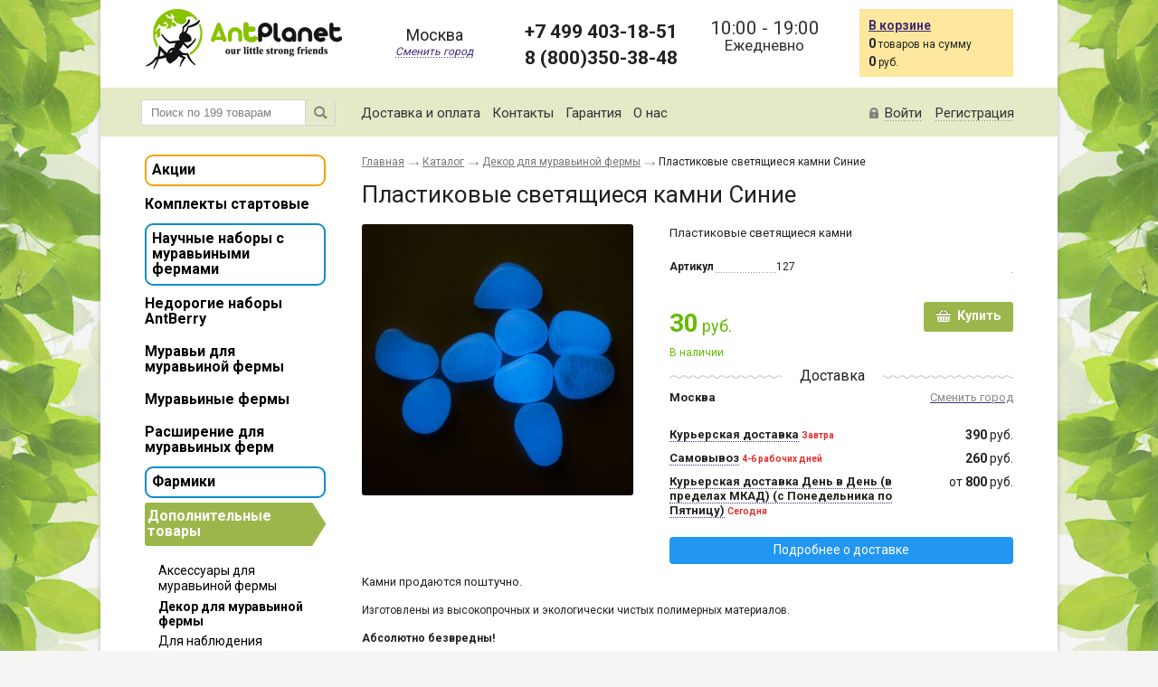

--- FILE ---
content_type: text/css
request_url: https://antplanet.ru/assets3/css/all.css?v=22
body_size: 21047
content:
*{margin:0;padding:0;border:0;}
html,body{height:100%;}
body{font:12px/16px "Roboto", sans-serif;color:#212121;min-width:960px;background:url(../img/background.jpg) repeat-y #f5f5f4;background-position: 50% 0;-webkit-font-smoothing:antialiased;-webkit-text-size-adjust:100%;text-rendering:optimizeLegibility;}
a{color:#432c75;font-size:13px;outline:none;}
a:hover{text-decoration:none;color:#ef2786;text-decoration:underline;}
input{outline:none;}
*a,input[type="submit"],input[type="radio"]{noFocusLine:expression(this.onFocus=this.blur());}
h1,h2,h3,h4,h5,h6{font-weight:normal;}
h1{font-size:26px;line-height:26px;}
h2{line-height:18px;}
h3{font-size:16px;font-weight:700;}
h4{//font-family:"PT Serif Bold Italic";font-size:22px;line-height:22px;}
h5{//font-family:"PT Serif Bold Italic";font-size:16px;}
p{font-size:12px;}
img{max-width:100%;}
img, label, input{vertical-align:middle;}
ul{list-style:none;}
input::-webkit-input-placeholder{color:#C1C1C1;}
input:-moz-placeholder{color:#6C6C6C;}
.clear{clear:both;}
.clearfix{*zoom:expression(this.runtimeStyle.zoom='1', this.appendChild(document.createElement('br')).style.cssText='clear:both;font:0/0 serif');zoom:1;}
.clearfix:before,
.clearfix:after{content:"";display:table;}
.clearfix:afterr{clear:both;}
.inl-block,
.jquery-checkbox-col,
.jquery-radiobox-col,
.jquery-checkbox-col .mark,
.jquery-radiobox-col .mark,
.products-container .waves > ul{display:-moz-inline-stack;display:inline-block;zoom:1;*display:inline;vertical-align:top;}
.error, .error p{font-size:16px;line-height:140%;}
.error ul{list-style:disc;padding:10px;}
.sitemap a{font-size:14px;}
.sitemap li{padding-top:6px;}
.sitemap h3{padding:6px;}
.main{min-height:100%;min-width:960px;overflow:hidden;zoom:1;position:relative;}
.wrapper{margin:0 auto;background:#fff;max-width:1038px;min-width:960px;padding:0px 10px;position:relative;}
.main .wrapper{-webkit-box-shadow:0px 0px 5px rgba(50, 50, 50, 0.3);-moz-box-shadow:0px 0px 5px rgba(50, 50, 50, 0.3);box-shadow:0px 0px 5px rgba(50, 50, 50, 0.3);}
.header{overflow:hidden;width:960px;margin:0px auto;}
.logo{width:220px;height:77px;display:block;overflow:hidden;float:left;margin:10px 0px 10px 0;}
.logo a{display:block;height:100%;}
.header .city{float:left;margin:12px 0px 0 0;width:200px;text-align:center;}
.header .city a, .header .contacts2 a{text-decoration:none;}
.header .city > a:hover span{background:none;}
.header .city > a{font-size:12px;}
.header .city > a > span, .header .contacts2 > a{background:url(../img/dotted-link-violet.png) repeat-x 0 bottom;line-height:14px;font-style:italic;}
.header .city div.h2 span{font-size: 1.5em;line-height:18px;font-weight:normal;}
.header .city div.h3 span{font-size: 16px;font-weight: 700;}
.header .city div.h4 span{font-size: 22px;line-height: 22px;font-weight:normal;}
.contacts{float:left;margin:23px 0px 0 0;width:170px;}
.contacts2{float:left;margin:23px 0px 0 0;width:190px;text-align:center;}
.contacts2Time{font-size:21px;color:#333;}
.contacts2Time2{font-size:17px;color:#333;}
.contacts-item{margin-bottom:5px;overflow:hidden;}
.contacts p{display:inline;font-weight:bold;font-size:21px;line-height:24px;float:left;width:185px;letter-spacing:0px;}
.contacts p > span{font-weight:normal;color:#000;margin-right:6px;}
.contacts .contacts-item > span,.contacts > span{color:#777;font-size:12px;font-style:italic;}
.contacts .contacts-item > span{float:left;width:190px;}
.contacts > span{margin-left:18px;}
.contacts > a{background:url(../img/phone.png) no-repeat 0 center;padding-left:12px;text-decoration:none;font-size:12px;font-style:italic;float:left;}
.contacts > a:hover span{background:none;}
.contacts > a > span{background:url(../img/dotted-link-violet.png) repeat-x 0 bottom;line-height:14px;display:block;}
.cart{width:150px;height:55px;float:right;margin:10px 0 10px 0;padding:10px;background-color:#FDE89D;}
.cart > div{position:absolute;z-index:3;}
.cart > img{display:block;width:150px;height:94px;position:absolute;-webkit-transition:all .2s ease;-moz-transition:all .2s ease;-ms-transition:all .2s ease;-o-transition:all .2s ease;transition:all .2s ease;padding:0;margin:0;margin-left:-13px;margin-top:-22px;}
.cart > img:nth-child(1){filter:alpha(opacity=100);opacity:1;z-index:2;}
.cart > img:nth-child(2){filter:alpha(opacity=0);opacity:0;z-index:1;}
.cart.blink > img:nth-child(1){filter:alpha(opacity=0);opacity:0;z-index:1;}
.cart.blink > img:nth-child(2){filter:alpha(opacity=100);opacity:1;z-index:2;}
.cart a{font-weight:bold;font-size:14px;}
.cart p{margin-top:3px;}
.cart b{font-size:14px;}
.cart-count{float:right;background:url(../img/cart-count.png) no-repeat center top;text-align:center;margin-top:25px;}
.cart-count p{padding:18px 0;font-weight:bold;font-size:14px;}
.cart-count a{font-size:12px;}
.top-nav{height:54px;position:relative;width:1013px;margin:0px -10px 20px -10px;padding-left:45px;background-color: #E4EAC8;}
.top-nav-decor{margin:0px -100px;}
.top-nav-decor,
.top-nav-decor>div{position:relative;height:0px;display:block;}
.top-nav-decor>div{width:960px;margin:auto;overflow:visible;}
.top-nav-left{background:url(../img/top-nav-left.png) no-repeat;width:89px;height:64px;position:absolute;top:0px;left:-89px;}
.top-nav-right{background:url(../img/top-nav-right.png) no-repeat;width:90px;height:64px;position:absolute;top:0px;right:-89px;}
.search-form{//background:url(../img/search-form.png) no-repeat center top;width:220px;height:29px;float:left;margin:13px 0 0;}
.search-form input::-webkit-input-placeholder{color:#808080;}
.search-form input:-moz-placeholder{color:#808080;}
.search-form input[type="text"]{//padding:6px 12px;color:#333;z-index:10;//font-style:italic;background:#fff;float:left;width:160px;height:27px;font-size:13px;vertical-align:top;border:1px solid #d4d4d4;padding:0px 10px;//font-family:'Trebuchet MS';}
.search-form input[type="text"]:focus{border-color:#d6ccb4;box-shadow:inset 0 1px 4px rgba(0,0,0,.1),0 0 1px 2px rgba(255,215,119,.3);}
.search-form input[type="submit"]{margin-left:-1px;background:url(../img/search-form-submit.png) no-repeat center center;width:34px;height:29px;vertical-align:top;text-align:center;border-radius:0 3px 3px 0;border:1px solid #d5d5d5;border-top-color:#ddd;border-bottom-color:#cdcdcd;box-shadow:inset 0 -1px 0 rgba(255,255,255,.4);-webkit-user-select:none;-moz-user-select:none;-webkit-appearance:none;}
.top-nav ul{text-align:center;float:left;margin:20px 0 0 23px;}
.top-nav li{float:left;margin-left:13px;}
.top-nav li a{display:block;font-size:15px;color:#333;text-decoration:none;}
.top-nav li a:hover{text-decoration:none;}
.top-nav li:first-child{margin-left:0;}
.login{float:right;width:275px;margin:20px 48px 0 0;text-align:right;}
.login a{font-size:15px;color:#333;text-decoration:none;margin-left:15px;}
.login a:first-child{margin-left:0;}
.login a span{background:url(../img/dotted-link-gray.png) repeat-x 0 bottom;}
.login-icon{padding-left:17px;background:url(../img/login-icon.png) no-repeat 0 center;}
.login a:hover span{background:none;}
.content{overflow:hidden;width:960px;margin:0px auto;padding-bottom:271px;}
.left-sidebar{float:left;width:200px;}
.left-sidebar .news{padding:0 0 12px 0;margin-bottom:12px;border-bottom:1px solid #e0e0e0;}
.left-sidebar .news li{margin-bottom:7px;}
.left-sidebar .news a{color:#ea5a9e;font-size:16px;text-decoration:none;//font-family:'PT Serif Bold Italic';}
.left-sidebar .news a:hover{color:#ef2786;text-decoration:underline;}
.left-sidebar .news li:first-child a{text-transform:uppercase;color:#432c75;}
.left-menu div.current + div.left-menu-item {display: block;}
.left-menu div + div.left-menu-item {display: none;}
.left-menu{margin-bottom:22px;}
.left-menu div{padding:7px 10px 7px 0;overflow:hidden;cursor:pointer;margin-bottom:5px;position:relative;}
.left-menu a {text-decoration:none;color:#000}
.left-menu div.current{color:#fff;background:url(../img/left-menu-item-active.png) no-repeat right center;border-radius:3px 0 0 3px;padding-left: 3px;}
.left-menu-item ul li a, .left-menu-item ul li.current{font-size:14px;//font-family:"PT Serif";text-decoration:none;//font-style:Italic;}
.left-menu div span {font-size: 16px;font-weight: 700;}
.left-menu div.current span {color: #fff}
.left-menu div.current span + span{background:none;padding-bottom:0;}
.left-menu div span + span{background:url(../img/dotted-link-black.png) repeat-x 0 bottom;float:left;padding-bottom:1px;margin-left:37px;}
.left-menu div.current span.house{background-position:0 -25px;}
.left-menu div span.work{background-position:-21px 0;}
.left-menu div.current span.work{background-position:-21px -25px;}
.left-menu div span.elektro{background-position:-42px 0;}
.left-menu div.current span.elektro{background-position:-42px -25px;}
.left-menu div span.entertainment{background-position:-64px 0;}
.left-menu div.current span.entertainment{background-position:-64px -25px;}
.left-menu-item ul{padding:1px 0 5px 15px;}
.left-menu-item li{padding-top:6px;}
.left-menu-item li.current{font-weight:bold;}
.left-menu-item ul ul{padding:1px 0 5px 20px;}
.yandex-market{background:url(../img/yandex-market.png) no-repeat center top;margin:25px 0 0;text-align:center;padding-bottom:30px;}
.yandex-market p{padding:60px 0 0;font-size:14px;}
.yandex-market .stars{margin:8px 0 6px;overflow:hidden;text-align:center;}
.yandex-market .stars li{display:inline-block;zoom:1;*display:inline;*margin-left:4px;}
.yandex-market .stars li:first-child{*margin-left:0;}
.yandex-market .stars li a{background:url(../img/star.png) no-repeat;display:block;width:16px;height:16px;}
.yandex-market > a{display:block;font-size:12px;}
.subscribe{background:url(../img/subscribe.png) no-repeat center top;margin:10px 0 8px;text-align:center;padding-bottom:30px;}
.subscribe p{padding:10px 0 0;font-weight:bold;}
.subscribe input[type="text"]{text-align:center;font-style:italic;color:#6C6C6C;margin:10px auto;padding:6px 10px;width:140px;border:1px solid #d4d4d4;box-shadow:-1px 1px 3px #ddd inset;border-radius:3px;font-family:'Trebuchet MS';}
.subscribe input[type="submit"],
.catalog-filter input[type="submit"],
.win-popup .send-btn,
.edit-profile,
.submit{color:#fff;padding:3px 10px 4px;*padding:3px 0 4px;*width:150px;cursor:pointer;font-size:11px;font-weight:bold;border-radius:3px;text-shadow:0 -1px #4195b3;font-family:'Trebuchet MS';}
.subscribe input[type="submit"],
.catalog-filter input[type="submit"],
.main-cart .cart-content .checkout,
.ordering .order-success .checkout,
.win-popup .send-btn,
.edit-profile,
.submit{background:rgb(98,208,248);background:url([data-uri]);background:-moz-linear-gradient(top, rgba(98,208,248,1) 0%, rgba(47,164,206,1) 100%);background:-webkit-gradient(linear, left top, left bottom, color-stop(0%,rgba(98,208,248,1)), color-stop(100%,rgba(47,164,206,1)));background:-webkit-linear-gradient(top, rgba(98,208,248,1) 0%,rgba(47,164,206,1) 100%);background:-o-linear-gradient(top, rgba(98,208,248,1) 0%,rgba(47,164,206,1) 100%);background:-ms-linear-gradient(top, rgba(98,208,248,1) 0%,rgba(47,164,206,1) 100%);background:linear-gradient(to bottom, rgba(98,208,248,1) 0%,rgba(47,164,206,1) 100%);filter:progid:DXImageTransform.Microsoft.gradient(startColorstr='#62d0f8', endColorstr='#2fa4ce',GradientType=0);box-shadow:inset #5fcef6 0px 1px 0px, inset #7adcff 0px 2px 0px, inset #2396c0 0px -1px 0px 0px;}
.subscribe input[type="submit"]:hover,
.catalog-filter input[type="submit"]:hover,
.main-cart .cart-content .checkout:hover,
.ordering .order-success .checkout:hover,
.win-popup .send-btn:hover,
.edit-profile:hover,
.submit:hover{background:rgb(125,226,252);background:url([data-uri]);background:-moz-linear-gradient(top, rgba(125,226,252,1) 0%, rgba(51,167,209,1) 100%);background:-webkit-gradient(linear, left top, left bottom, color-stop(0%,rgba(125,226,252,1)), color-stop(100%,rgba(51,167,209,1)));background:-webkit-linear-gradient(top, rgba(125,226,252,1) 0%,rgba(51,167,209,1) 100%);background:-o-linear-gradient(top, rgba(125,226,252,1) 0%,rgba(51,167,209,1) 100%);background:-ms-linear-gradient(top, rgba(125,226,252,1) 0%,rgba(51,167,209,1) 100%);background:linear-gradient(to bottom, rgba(125,226,252,1) 0%,rgba(51,167,209,1) 100%);filter:progid:DXImageTransform.Microsoft.gradient(startColorstr='#7de2fc', endColorstr='#33a7d1',GradientType=0);box-shadow:inset #7de2fc 0px 1px 0px, inset #9cedff 0px 2px 0px, inset #2598c0 0px -1px 0px 0px;}
.subscribe input[type="submit"]:active,
.catalog-filter input[type="submit"]:active,
.main-cart .cart-content .checkout:active,
.ordering .order-success .checkout:active,
.win-popup .send-btn:active,
.edit-profile:active,
.submit:active{background:rgb(47,164,206);background:url([data-uri]);background:-moz-linear-gradient(top, rgba(47,164,206,1) 0%, rgba(98,208,248,1) 100%);background:-webkit-gradient(linear, left top, left bottom, color-stop(0%,rgba(47,164,206,1)), color-stop(100%,rgba(98,208,248,1)));background:-webkit-linear-gradient(top, rgba(47,164,206,1) 0%,rgba(98,208,248,1) 100%);background:-o-linear-gradient(top, rgba(47,164,206,1) 0%,rgba(98,208,248,1) 100%);background:-ms-linear-gradient(top, rgba(47,164,206,1) 0%,rgba(98,208,248,1) 100%);background:linear-gradient(to bottom, rgba(47,164,206,1) 0%,rgba(98,208,248,1) 100%);filter:progid:DXImageTransform.Microsoft.gradient(startColorstr='#2fa4ce', endColorstr='#62d0f8',GradientType=0);box-shadow:inset #0f85b0 0px 1px 3px;}
.subscribe input[type="submit"]:hover, .catalog-filter input[type="submit"]:hover, .cart-content-footer input[type="submit"]:hover,.main-cart .cart-content .checkout:hover,.ordering .order-success .checkout:hover{}
.last-news,.products-container .waves{text-align:center;}
.social li,
.last-news li,
.products-container .waves li{display:inline-block;zoom:1;*display:inline;margin-bottom:3px;padding-left:9px;background-color:#fff;position:relative;}
.social li,.last-news li{*position:relative;*bottom:5px;}
.social li.current,.last-news li.current{*bottom:2px;}
.social li:first-child,.last-news li:first-child{padding-left:10px;}
.social li.current,.last-news li.current{left:9px;padding-left:0 !important;z-index:9;}
.social li.current:first-child,.last-news li.current:first-child{left:0;padding-left:0;}
.waves > ul{background-color:#fff;display:inline;padding:0 14px;}
.social li a,.last-news li a,.products-container .waves li a{//Font-family:'PT Serif Bold Italic';font-size:16px;color:#222;background:url(../img/dotted-link-black.png) repeat-x 0 bottom;text-decoration:none;display:block;padding-bottom:1px;}
.social li a:hover,.last-news li a:hover,.products-container .waves li a:hover{background:none;}
.social li.current a,
.last-news li.current a,
.products-container .waves li.current a{color:#89BB02;background:url(../img/social-active.png) repeat-x 0 top #f4f0e7;border-radius:10px;padding:4px 10px;-webkit-box-shadow:0px 2px 2px rgba(214, 204, 204, 0.9);-moz-box-shadow:0px 2px 2px rgba(214, 204, 204, 0.9);box-shadow:0px 2px 2px rgba(214, 204, 204, 0.9);}
.social .social-content,.last-news .last-news-content{padding:13px 0 30px;clear:both;}
.social li.current .link-sh,.last-news li.current .link-sh,.products-container li.current .link-sh{display:block;}
.social-content{display:none;}
.social-content.current{display:block;}
.waves{background:url(../img/waves.png) repeat-x 0 center;}
.last-news .last-new{margin-bottom:20px;}
.last-news span{display:block;margin-top:10px;color:#777;}
.last-news-content{display:none;}
.last-news-content.current{display:block;}
.last-news-content .waves > a{padding:0 21px;display:inline-block;background-color:#fff;font-weight:bold;}
.content-inner{width:720px;float:right;}
.top-slider{width:720px;height:300px;float:left;padding-bottom:14px;background:url(../img/top-slider-sh.png) no-repeat center bottom;}
.left-slider{width:190px;height:300px;float:left;padding-bottom:14px;background:url(../img/left-slider-sh.png) no-repeat center bottom;}
.bonus{float:right;width:280px;height:145px;background:url(../img/bonus-sh.png) no-repeat center bottom;padding-bottom:14px;}
.bonus + .bonus{position:relative;bottom:4px;}
.bonus a{background:url(../pict/bonus/bonus1.png) no-repeat;padding:20px 25px;height:105px;display:block;text-decoration:none;}
.bonus + .bonus a{background:url(../pict/bonus/bonus2.png) no-repeat;}
.bonus p:first-child{font-size:18px;line-height:22px;font-weight:bold;color:#fff;margin-bottom:12px;text-transform:uppercase;}
.bonus p+p{font-size:13px;color:#fff;}
.bonus:hover{opacity:0.8;-moz-transition:all 0.3s ease 0s;-webkit-transition:all 0.3s ease;-o-transition:all 0.3s ease;transition:all 0.3s ease;}
.products-container{clear:both;padding:0;}
.products-container .waves li a{font-size:22px;line-height:25px;padding-bottom:1px;}
.products-container .waves > ul{padding:0 13px;background:#fff;}
.products-container .waves li,
.products-container .waves li.current{padding:0px 12px !important;left:auto;vertical-align:top;}
.products-container .waves li a{padding:8px 0 1px !important;border-radius:7px;}
.products-container .waves li.current a{padding:8px 12px 7px !important;}
.products-container .waves li.current{padding:0px !important;}
.profile .products{margin-left:0px;overflow:hidden;}
.profile .products.deferred{margin-left:-20px;}
.products{margin-left:-20px;display:none;padding-top:10px;clear:both;}
.profile .advises h5{display:inline;background-color:#FFF;padding:0 10px;font-size:14px;color:#222;font-family:Arial;}
.products.current{display:block;}
.products article{width:222px;display:inline-block;vertical-align:top;margin:35px 0 0 20px;position:relative;}
article > .product-image{position:relative;}
article > .product-image > a{text-decoration:none;}
article > .product-image > a img{display:none;}
article > .product-image > a img.current{display:inline;}
article a:hover img{opacity:0.7;filter:progid:DXImageTransform.Microsoft.Alpha(opacity=70);-moz-transition:all 0.3s ease 0s;-webkit-transition:all 0.3s ease;-o-transition:all 0.3s ease;transition:all 0.3s ease;}
.product-color{position:absolute;left:0;bottom:5px;z-index:10;}
.product-color li{float:left;margin-left:3px;}
.product-color li:first-child{margin-left:0;}
.product-color li a{width:12px;height:12px;display:block;border-radius:2px;}
.products article h2{float:left;font-size:13px;}
.products article h2 a:hover{color:#ef2786;}
.products article img{vertical-align:top;}
a.liked{background:url(../img/like.png) no-repeat;width:16px;height:16px;display:inline-block;position:relative;top:3px;}
a.liked:hover{background-position:-20px 0;}
.products article p{margin:0 0 6px;padding-top:7px;*padding-top:3px;clear:both;}
.products article .old-price{color:#777;font-size:14px;text-decoration:line-through;float:left;margin:12px 5px 0 0;*margin:13px 5px 0 0;}
.products article .price{font-size:14px;line-height:25px;float:left;margin-top:8px;}
.products article .price b{font-size:20px;line-height:20px;}
.products article .add-to-cart{background:url(../img/1add-to-cart.png) 0 0 no-repeat;width:30px;height:30px;float:left;margin:5px 0 0 20px;}
.products article .add-to-cart:hover{background-position:0 -30px;}
.products article .hit,.products article .discount{background:url(../img/hit.png) no-repeat;position:absolute;left:0;top:0;width:43px;height:43px;text-align:center;}
.products article .hit span,.products article .discount span{font-size:11px;font-weight:bold;font-style:italic;color:#fff;margin-top:12px;display:block;}
.products article .discount{background:url(../img/discount.png) no-repeat;}
.products article .discount span{font-size:12px;margin-top:14px;}
.profile-info{padding-top:24px;padding-bottom:67px;}
.profile-info .field{padding-bottom:8px;}
.profile-info .field .label{overflow:hidden;padding-bottom:18px;}
.profile-info .field .label .name{width:160px;background:url(../img/px.png) 0 bottom repeat-x;float:left;line-height:12px;}
.profile-info .field .label .name em{background-color:#FFF;font-style:normal;line-height:14px;position:relative;top:1px;padding-right:1px;font-weight:bold;font-family:"Trebuchet MS";color:#222222;font-size:14px;}
.profile-info .field .label .val{position:relative;top:0px;font-size:14px;font-weight:normal;color:#222222;}
.profile-info .edit-profile{display:block;font-size:14px;text-decoration:none;width:184px;text-align:center;padding-bottom:7px;padding-top:6px;}
.profile-info .edit-profile:hover{color:#FFF;}
.order-block:first-child{padding-top:22px;}
.order-block{font-family:"Trebuchet MS";margin-bottom:13px;border-bottom:1px solid #e0e0e0;position:relative;}
.order-block h5{font-family:"Trebuchet MS";color:#222222;font-size:13px;font-weight:bold;padding-bottom:12px;padding-top:7px;}
.order-block .head-block{padding-bottom:15px;}
.order-block .head-block .delivery{float:right;color:#65bb00;font-size:12px;margin-top:5px;}
.order-block .head-block .delivery.revoked{color:#e41515;}
.order-block .head-block h4{font-family:"Trebuchet MS";font-size:16px;color:#888888;}
.order-block .head-block h4 span{color:#222;text-decoration:none;border-bottom:1px dotted #222;display:inline-block;line-height:16px;cursor:pointer;font-weight:bold;}
.order-block .head-block h4 span:hover{color:#ef2786;border-color:#ef2786;}
.order-block .info-order{display:none;}
.order-block .info-order .label{padding-bottom:14px;}
.order-block .info-order .label .name{float:left;width:160px;background:url(../img/px.png) 0 bottom repeat-x;}
.order-block .info-order .label .name em{font-style:normal;font-size:12px;font-weight:bold;color:#222222;position:relative;top:3px;background-color:#FFF;line-height:14px;padding-right:1px;}
.order-block .info-order .label .val{overflow:hidden;padding-left:2px;position:relative;top:3px;font-size:12px;color:#222;}
.order-block .info-order .label .val ul{}
.order-block .info-order .label .val ul li:first-child{padding-top:0px;}
.order-block .info-order .label .val ul li{font-size:12px;color:#222222;padding-top:9px;}
.order-block .info-order .label .val ul li a{font-size:12px;}
.order-block .info-order .label .val ul li .price{}
.order-block .info-order .label .val ul li .num{color:#888888;padding-left:5px;}
.footer{height:206px;margin-top:-206px;}
.footer .wrapper{background:url(../img/grass.png) repeat-x center bottom #f4f0e7;height:260px;}
.footer .footer-wrapper{width:960px;margin:0px auto;}
.footer-wrap-bottom{background:url(../img/footer-bottom.png) no-repeat center bottom #f4f0e7;height:49px;position:relative;margin:0 auto;max-width:1039px;min-width:960px;padding:0 10px;}
.footer-top{background:url(../img/footer-top.png) repeat-x 0 bottom;overflow:hidden;padding:15px 0;margin-bottom:25px;}
.footer .payment{float:left;}
.footer .payment li{float:left;margin-left:18px;}
.footer .payment li:first-child{margin-left:0;}
.footer .payment li a{background:url(../img/payment.png) no-repeat;height:26px;width:35px;display:block;}
.footer .payment li a:hover{opacity:0.7;-moz-transition:all 0.3s ease 0s;-webkit-transition:all 0.3s ease;-o-transition:all 0.3s ease;transition:all 0.3s ease;}
.footer .payment li a.visa{background-position:-47px 0;width:44px;}
.footer .payment li a.yand{background-position:-107px 0;width:21px;}
.footer .payment li a.qiwi{background-position:-141px 0;width:25px;}
.footer-nav{float:right;margin:4px 0 0 0;width:730px;}
.footer-nav li{float:left;margin:0 30px 5px 0;}
.footer-nav li:first-child{margin-left:0;}
.footer-nav li a{font-size:13px;color:#222;}
.footer-nav li a:hover{color:#ef2786;}
.order{background:url(../img/order.png) no-repeat right center;float:left;width:210px;border-radius:3px 0 0 3px;}
.order p{color:#fff;font-style:italic;font-family:Arial;padding:8px 12px 8px 20px;line-height:18px;}
.footer .contacts{margin:0 0 0 50px;width:225px;}
.order-mail{float:left;width:200px;}
.order-mail a{font-size:16px;}
.order-mail p{color:#777;font-style:italic;margin-top:5px;}
.footer .social-like{float:right;width:190px;margin-right:30px;}
.footer .social-like li{float:left;margin:0 10px 10px 0;}
.copyright{padding-top:20px;}
.copyright p{color:#fff;}
.copyright .dev{color:#fff;padding-left:20px;padding-right:90px;float:right;}
.copyright a{color:#fff;}
.breadcrumb{overflow:hidden;}
.breadcrumb li{float:left;background:url(../img/breadcrumb-arrow.png) no-repeat 4px 7px;padding-left:20px;}
.breadcrumb li:first-child{padding-left:0;background:none;}
.breadcrumb li a{font-size:12px;color:#777;}
.breadcrumb li a:hover{color:#ef2786;}
.content-inner h1{margin:15px 0 20px;width:560px;float:left;}
.bottom-nav{margin-top:40px;}
.bottom-nav ul{float:left;}
.bottom-nav li{float:left;margin-left:14px;}
.bottom-nav .page-nav > span,.bottom-nav .sort-count > span{font-size:16px;line-height:18px;color:#777;float:left;}
.bottom-nav li a{font-size:16px;line-height:18px;}
.bottom-nav li.current{margin:-3px -7px 0 6px;padding:4px 9px;background-color:#9BB74B;border-radius:14px;}
.bottom-nav li.current span{color:#fff;font-size:16px;}
.bottom-nav li.prev a{background:url(../img/page-nav-arrows.png) no-repeat 0 9px;padding-left:20px;}
.page-nav li.next a{background:url(../img/page-nav-arrows.png) no-repeat right 9px;padding-right:20px;}
.sort-count{float:right;margin-right:7px;}
.sort-count li.current{padding:5px 6px;}
.sort-price{float:left;}
.sort-price span{font-style:italic;color:#777;float:left;}
.sort-price ul{float:left;}
.sort-price li{float:left;margin-left:18px;}
.sort-price li a{font-style:italic;color:#777;font-size:12px;}
.sort-price li a:hover{color:#ef2786;}
.catalog-view{float:right;}
.catalog-view span{font-style:italic;color:#777;float:left;margin-right:10px;}
.catalog-view ul{float:left;margin-top:-3px;}
.catalog-view li{float:left;}
.catalog-view li a{background:url(../img/catalog-view-links.png) no-repeat;width:32px;height:26px;overflow:hidden;text-indent:-9999px;display:block;}
.catalog-view li a.list{background-position:-42px 0;width:31px;}
.catalog-view li a.cascade.current{background-position:0 -50px;}
.catalog-view li a.list.current{background-position:-42px -50px;}
#open-filter{font-style:italic;float:right;margin-top:15px;background:url(../img/dotted-link-violet.png) repeat-x 0 bottom;text-decoration:none;}
#open-filter:hover{background:none;}
.catalog-filter{background:url(../img/catalog-filter-sh.png) no-repeat center bottom;padding-bottom:12px;clear:both;}
.catalog-filter-inner{background:url(../img/catalog-filter.png) repeat-x 0 top #f4f0e7;padding:15px 20px 10px 18px;overflow:hidden;border-radius:6px;}
.catalog-filter-inner p{font-size:13px;font-weight:bold;margin-bottom:10px;}
.catalog-filter input[type="submit"]{float:right;}
.price-range{width:220px;float:left;margin-bottom:20px;}
.price-range li{float:left;margin-left:44px;color:#888;font-size:10px;font-family:Arial;}
.price-range li+li+li{margin-left:24px;}
.price-range li.last{margin:1px -7px 0 0;float:right;}
.price-range li:first-child{margin-left:0;}
.colors{width:400px;float:left;margin:0 0 20px 35px;}
.colors p{margin-bottom:15px;}
.colors ul{margin:-2px 0px 0px -5px;}
.colors li{float:left;margin:0px 2px 0px 0px;}
.colors li:first-child{margin-left:0;}
.type{width:500px;float:left;}
.type label{margin:0 14px 0 0;font-size:13px;cursor:pointer;white-space:nowrap;}
.cart-content{margin-top:10px;}
.cart-content-footer{background-color:#faf8f2;padding:10px;overflow:hidden;padding-bottom:20px;}
.cart-content-footer span.info{color:red;position:absolute;font-size:12px;}
.cart-content-footer label{font-size:13px;float:left;}
.cart-content-footer input[type="text"]{margin:0 20px 0 7px;padding:4px 10px 3px;border:1px solid #d4d4d4;box-shadow:0 1px 3px #ddd inset;border-radius:3px;font-family:'Trebuchet MS';width:170px;}
.cart-content-footer input[type="submit"]{font-size:14px;padding:5px 16px 6px;float:right;cursor:pointer;}
.cart-content-footer form{border-bottom:1px solid #e0e0e0;padding-bottom:10px;margin-bottom:10px;overflow:hidden;}
.cart-content-footer > p{color:#888;}
.cart-content table{border-collapse:collapse;width:880px;margin:0 auto;}
.cart-content tr:first-child{font-size:12px;color:#888;}
.cart-content tr:first-child td{padding-bottom:9px;}
.cart-content tr:first-child td{font-size:12px;}
.cart-content td{padding:6px 0;border-bottom:1px solid #e0e0e0;}
.cart-content tr td+td+td{text-align:center;}
.cart-content tr td+td+td+td{text-align:right;}
.cart-content tr td+td+td+td+td{text-align:right;}
.cart-content span.close-btn{background:url("../img/close-btn.png") no-repeat;width:22px;height:22px;cursor:pointer;display:block;}
.cart-content span.close-btn:hover{background-position:0 -22px;}
.cart-content a:hover img{opacity:0.7;-moz-transition:all 0.3s ease 0s;-webkit-transition:all 0.3s ease;-o-transition:all 0.3s ease;transition:all 0.3s ease;}
.cart-content td > span{font-size:12px;}
.cart-content td > span b{font-weight:lighter;font-size:16px;}
.cart-content td+td{width:140px;padding-right:45px;}
.cart-content td+td+td{width:120px;padding-right:0;}
.cart-content td+td+td+td{width:140px;padding-right:0;}
.cart-content td+td+td+td+td{width:330px;}
.cart-content td > a{text-decoration:none;}
.cart-content td > a img{margin-right:10px;display:inline-block;zoom:1;*display:inline;}
.cart-content td a > span{display:inline-block;zoom:1;*display:inline;width:195px;vertical-align:middle;text-decoration:underline;cursor:pointer;line-height:17px;}
.cart-content td > a:hover span{text-decoration:none;}
.cart-content td input[type="text"]{text-align:center;color:#333;margin:0 auto;padding:0 2px;border:1px solid #d4d4d4;font-family:'Trebuchet MS';width:32px;font-size:14px;color:#333;height:26px;vertical-align:middle;padding:3px 2px;height:20px;position:relative;}
.cart-content-total{overflow:hidden;padding-top:15px;margin:0 auto 25px;width:940px;clear:both;}
.cart-content-total span{float:left;line-height:32px;font-size:18px;}
.cart-content-total p{float:right;font-size:18px;line-height:18px;text-align:right;}
.cart-content-total p b{font-size:28px;line-height:28px;}
.main-cart h1{font-size:30px;}
.main-cart table{width:100%;}
.main-cart .cart-content td > span{font-size:14px;position:relative;}
.main-cart .cart-content tr:first-child a{color:#888;font-size:12px;display:inline-block;zoom:1;*display:inline;}
.main-cart .cart-content tr:first-child a.current{background:url("../img/sort-link.png") no-repeat right 6px;padding-right:10px;}
.main-cart .cart-content tr:first-child a span{background:url("../img/dotted-link-gray.png") repeat-x 2px bottom;text-decoration:none;zoom:0;display:inline;line-height:20px;}
.main-cart .cart-content tr:first-child a:hover span{background:none;}
.main-cart .cart-content tr:first-child td{padding-top:25px;padding-bottom:7px;}
.main-cart a.close-btn{}
.main-cart .cart-product-image{float:left;}
.main-cart .cart-product{width:350px;float:left;margin:20px 0 5px 15px;}
.main-cart .cart-product-name{display:block;}
a.cart-product-name{font-size:16px;}
p.cart-product-desc{font-size:14px;color:#999;}
.main-cart .cart-product-desc{display:inline-block;margin-top:5px;}
.main-cart .cart-content td+td{padding-right:0px;text-align:right;}
.main-cart .cart-content td+td+td{padding-right:60px;}
.main-cart .cart-content td+td+td+td{padding-right:10px;width:140px;}
.main-cart .cart-content td+td+td+td+td{padding:14px 0;width:22px;}
.main-cart .cart-content .cart-content-total{margin:0 auto 30px;padding-top:30px;}
.main-cart .cart-content-total span{font-size:24px;}
.main-cart .cart-content .cart-content-footer{padding:20px 40px 20px 20px;overflow:hidden;}
.main-cart .cart-content .back{background:url("../img/page-nav-arrows.png") no-repeat 0 7px;padding-left:21px;float:left;margin-top:3px;}
.main-cart .cart-content .buy-click{background:url("../img/link-buy-click.png") repeat-x;padding:6px 18px;font-size:14px;color:#666;font-weight:bold;text-align:center;float:right;border:1px solid #e3e3e3;border-radius:3px;text-decoration:none;}
.main-cart .cart-content .buy-click:hover{}
.main-cart .cart-content .checkout,.ordering .order-success .checkout{float:right;font-size:14px;padding:6px 18px 7px;border-radius:3px;color:#fff;font-weight:bold;text-shadow:0 -1px #4195B3;text-decoration:none;margin-left:6px;}
.ordering h1{margin-bottom:10px;}
.ordering-inner{float:left;width:680px;}
.ordering-inner fieldset{border-bottom:1px solid #e0e0e0;padding-bottom:35px;margin-top:30px;}
.ordering-inner fieldset > p{font-size:12px;margin:10px 0 25px;}
.ordering-inner fieldset > p > a{font-size:12px;background:url(../img/dotted-link-violet.png) repeat-x 0 bottom;text-decoration:none;line-height:14px;display:inline-block;}
@-moz-document url-prefix(){.ordering-inner fieldset > p > a{padding-bottom:1px;}
}
.ordering-inner fieldset label{display:block;font-size:14px;margin-bottom:16px;overflow:hidden;}
.ordering-inner fieldset label > span:first-child{display:inline-block;vertical-align:middle;width:230px;}
.ordering-inner fieldset label input[type="text"],
.ordering-inner fieldset label input[type="password"]{border:1px solid #D4D4D4;border-radius:3px;box-shadow:0 1px 3px #DDDDDD inset;font-family:'Trebuchet MS';margin:0 0 0 10px;padding:5px 10px;width:270px;color:#222;font-size:14px;}
.ordering-inner fieldset label input[type="text"].size1{width:180px;}
.ordering-inner fieldset label input[type="text"].size2{width:413px;}
.ordering-inner fieldset label span.info{font-size:12px;color:#888;font-style:italic;display:inline-block;margin-left:244px;}
.ordering-inner a.order-comment{background:url(../img/order-comment.png) no-repeat 0 center;padding-left:20px;text-decoration:none;font-size:12px;font-family:Arial;margin-left:244px;margin-top:6px;float:left;}
.ordering-inner a.order-comment:hover span{background:none;}
.ordering-inner a.order-comment span{background:url(../img/dotted-link-violet.png) repeat-x 0 bottom;}
.ordering-inner fieldset input[type="radio"]{float:left;margin:0 10px 10px 0;}
.ordering-inner fieldset .fieldset-item{float:left;}
.ordering-inner fieldset label .fieldset-item p{font-size:14px;margin-bottom:3px;}
.ordering-inner fieldset label .fieldset-item-info{color:#888;font-size:12px;}
.fieldset-left{float:left;width:230px;margin:25px 10px 0 0;}
.fieldset-right{float:left;width:440px;margin-top:25px;}
.ordering-inner fieldset label .fieldset-item a{padding:0 0 3px 0px;text-decoration:none;line-height:19px;}
.ordering-inner fieldset label .fieldset-item a:hover span{background:none;}
.ordering-inner fieldset label .fieldset-item a span{background:url(../img/dotted-link-gray.png) repeat-x 0 bottom;cursor:pointer;}
.ordering .cart-content{margin-top:0;}
.ordering .cart-content .cart-content-total{width:620px;margin:0 0 30px 40px;}
.ordering .cart-content .cart-content-total span{font-size:22px;}
.ordering .cart-content .cart-content-footer{padding:20px;}
.ordering-inner fieldset.type2{padding-bottom:22px;}
.ordering-inner fieldset.type2 label{margin-bottom:18px;}
.order-success{padding:0px 80px 110px 80px;overflow:hidden;margin-top:0px;}
.order-success p{margin-bottom:22px;font:18px/22px Tahoma,Geneva,sans-serif,helvetica,sans-serif;text-align:justify;}
.order-success p a{margin-bottom:22px;font:18px/22px Tahoma,Geneva,sans-serif,helvetica,sans-serif;}
.ordering .order-success .clear{padding:13px 0;}
.ordering .order-success .checkout{background:url("../img/order-submit.png") repeat-x scroll 0 0 transparent;border-radius:3px 3px 3px 3px;color:#FFFFFF;float:left;font-size:14px;font-weight:bold;margin:31px 0 0 1px;padding:6px 20px 7px;text-decoration:none;text-shadow:0 -1px #4195B3;min-width:164px;text-align:center;}
.order-current{width:220px;float:right;margin-top:26px;}
.order-current .waves{text-align:center;margin:10px 0;}
.order-current h5{padding:0 20px;background-color:#fff;display:inline-block;zoom:1;*display:inline;}
.order-current-product{border-top:1px solid #e0e0e0;padding:5px 0 5px;width:200px;overflow:hidden;margin:0 auto;}
.order-current .waves + .order-current-product{border-top:0;}
.order-current-product-image{width:60px;float:left;}
.order-current a:hover img{opacity:0.7;filter:progid:DXImageTransform.Microsoft.Alpha(opacity=70);-moz-transition:all 0.3s ease 0s;-webkit-transition:all 0.3s ease;-o-transition:all 0.3s ease;transition:all 0.3s ease;}
.order-current-product-desc{float:right;width:135px;margin-top:7px;}
.order-current-product-desc a,.order-current-product-desc p{font-size:12px;line-height:16px;}
.order-current-product-desc p{margin-top:6px;}
.order-current-product-desc p b{font-size:18px;}
.order-current .waves > span{display:inline-block;zoom:1;*display:inline;font-size:14px;line-height:20px;background-color:#fff;padding:0 20px;margin-top:-4px;}
.order-current .waves > span b{font-size:20px;}
.single h1{font-size:30px;line-height:30px;width:100%;margin:12px 0 32px;}
a.like:hover{background-position:0 0;}
.product-single{clear:both;}
.product-single-image{float:left;width:300px;}
.product-single-desc{float:right;width:395px;}
.product-single-desc-inner{padding-left:15px;}
.product-single-desc > .product-single-desc-inner > p:first-child{line-height:20px;font-size:13px;margin-bottom:18px;}
.product-single-image div a{position:relative;}
.product-single-image div img{border-radius:3px;}
.product-single-image div .border{position:absolute;top:0;left:0;border:2px solid #ea5a9e;width:66px;height:66px;border-radius:3px;display:none;}
.product-single-image div a.active .border{display:block;}
.desc-option{background:url("../img/desc-option.png") repeat-x 0 bottom;margin-bottom:5px;}
.desc-option > .desc-option-left{width:105px;display:inline-block;zoom:1;*display:inline;vertical-align:bottom;}
.desc-option > .desc-option-left span{background-color:#fff;position:relative;top:1px;}
.desc-option > .desc-option-right{display:inline-block;zoom:1;*display:inline;vertical-align:bottom;width:260px;margin-left:10px;background-color:#fff;}
.desc-option > .desc-option-right span{background-color:#fff;position:relative;top:1px;}
.desc-option > .desc-option-right span a{font-size:12px;}
.desc-option > .desc-option-right .colors{margin:0;position:relative;top:4px;right:4px;padding-left:3px;background-color:#fff;width:auto;}
.product-single-desc-inner > div.clear{margin-bottom:15px;}
.product-single .product-single-desc-inner .price{float:left;margin:27px 0 10px;}
.product-single .product-single-desc-inner .price p{font-size:18px;}
.product-single .product-single-desc-inner .price p b{font-size:28px;line-height:28px;}
.product-single .product-single-desc-inner .price span{color:#65bb00;display:block;margin-top:10px;}
.product-single .buy-block{float:right;margin:27px 0 24px 5px;}
.product-single .buy-block a.add-to-cart{padding:7px 14px 6px;text-decoration:none;border-radius:3px;display:inline-block;float:left;margin-bottom:5px;height:20px;}
input.checkout{background:url("../img/add-to-cart-btn.png") repeat-x;padding:7px 14px 6px;text-decoration:none;border-radius:3px;display:inline-block;margin-bottom:0px;color:white;}
.product-single .buy-block .add-to-cart span{background:url("../img/add-to-cart-btn-link.png") no-repeat 0 1px;padding-left:23px;font-size:14px;font-weight:bold;color:#fff;}
.product-single .buy-block .add-to-cart{background:#9BB74B;}
.product-single .buy-block .add-to-cart:hover{background:#7BA041;}
.product-single .buy-block .add-to-cart:active{background:#9BB74B;}
.product-single .buy-block a.add-to-cart:hover{}
.product-single .buy-block a.buy-click-notify{padding:7px 10px 6px;text-decoration:none;border-radius:3px;display:inline-block;float:left;margin-bottom:5px;height:20px;}
.product-single .buy-block .buy-click-notify span{background:url("../img/add-to-cart-btn-link.png") no-repeat 0 1px;padding-left:23px;font-size:14px;font-weight:bold;color:#fff;}
.product-single .buy-block .buy-click-notify{background:#9BB74B;}
.product-single .buy-block .buy-click-notify:hover{background:#7BA041;}
.product-single .buy-block .buy-click-notify:active{background:#9BB74B;}
.product-single .buy-block a.buy-click-notify:hover{}
.product-single .buy-block .buy-click{border:1px solid #E3E3E3;border-radius:3px 3px 3px 3px;color:#666;float:left;font-size:11px;font-weight:bold;padding:7px 14px 6px;text-align:center;text-decoration:none;vertical-align:middle;height:18px;}
.product-single .buy-block .buy-click,
.main-cart .cart-content .buy-click{background:rgb(255,255,255);background:url([data-uri]);background:-moz-linear-gradient(top, rgba(255,255,255,1) 0%, rgba(247,247,247,1) 100%);background:-webkit-gradient(linear, left top, left bottom, color-stop(0%,rgba(255,255,255,1)), color-stop(100%,rgba(247,247,247,1)));background:-webkit-linear-gradient(top, rgba(255,255,255,1) 0%,rgba(247,247,247,1) 100%);background:-o-linear-gradient(top, rgba(255,255,255,1) 0%,rgba(247,247,247,1) 100%);background:-ms-linear-gradient(top, rgba(255,255,255,1) 0%,rgba(247,247,247,1) 100%);background:linear-gradient(to bottom, rgba(255,255,255,1) 0%,rgba(247,247,247,1) 100%);filter:progid:DXImageTransform.Microsoft.gradient(startColorstr='#ffffff', endColorstr='#f7f7f7',GradientType=0);}
.product-single .buy-block .buy-click:hover,
.main-cart .cart-content .buy-click:hover{background:rgb(255,255,255);background:url([data-uri]);background:-moz-linear-gradient(top, rgba(255,255,255,1) 0%, rgba(247,247,247,1) 60%, rgba(237,237,237,1) 100%);background:-webkit-gradient(linear, left top, left bottom, color-stop(0%,rgba(255,255,255,1)), color-stop(60%,rgba(247,247,247,1)), color-stop(100%,rgba(237,237,237,1)));background:-webkit-linear-gradient(top, rgba(255,255,255,1) 0%,rgba(247,247,247,1) 60%,rgba(237,237,237,1) 100%);background:-o-linear-gradient(top, rgba(255,255,255,1) 0%,rgba(247,247,247,1) 60%,rgba(237,237,237,1) 100%);background:-ms-linear-gradient(top, rgba(255,255,255,1) 0%,rgba(247,247,247,1) 60%,rgba(237,237,237,1) 100%);background:linear-gradient(to bottom, rgba(255,255,255,1) 0%,rgba(247,247,247,1) 60%,rgba(237,237,237,1) 100%);filter:progid:DXImageTransform.Microsoft.gradient(startColorstr='#ffffff', endColorstr='#ededed',GradientType=0);}
.product-single .buy-block .buy-click:active,
.main-cart .cart-content .buy-click:active{background:rgb(247,247,247);background:url([data-uri]);background:-moz-linear-gradient(top, rgba(247,247,247,1) 0%, rgba(255,255,255,1) 100%);background:-webkit-gradient(linear, left top, left bottom, color-stop(0%,rgba(247,247,247,1)), color-stop(100%,rgba(255,255,255,1)));background:-webkit-linear-gradient(top, rgba(247,247,247,1) 0%,rgba(255,255,255,1) 100%);background:-o-linear-gradient(top, rgba(247,247,247,1) 0%,rgba(255,255,255,1) 100%);background:-ms-linear-gradient(top, rgba(247,247,247,1) 0%,rgba(255,255,255,1) 100%);background:linear-gradient(to bottom, rgba(247,247,247,1) 0%,rgba(255,255,255,1) 100%);filter:progid:DXImageTransform.Microsoft.gradient(startColorstr='#f7f7f7', endColorstr='#ffffff',GradientType=0);box-shadow:inset rgba(0,0,0,0.05) 0px 1px 2px;}
.product-single .waves{text-align:center;}
.product-single .delivery{clear:both;background:url("../img/waves.png") repeat-x 0 bottom;padding-bottom:2px;}
.product-single .delivery .waves{padding-right:20px;margin-bottom:7px;}
.product-single .delivery .waves h5{background-color:#fff;display:inline-block;padding:0 20px;}
.product-single .delivery .delivery-item{margin-bottom:9px;margin-left:0px;}
.product-single .delivery .delivery-item p{font-size:13px;font-weight:bold;margin-bottom:2px;}
.product-single .delivery .delivery-item div{font-size:11px;margin-bottom:2px;}
.product-single .delivery .delivery-item li{background:url("../img/delivery-item-list.png") no-repeat 0 center;padding-left:15px;margin-bottom:1px;}
.product-single .delivery .delivery-item span{display:block;color:#888;}
.product-single .delivery .delivery-item span a{color:#888;font-size:12px;}
.product-single .delivery .delivery-item span a:hover{color:#ef2786;}
.product-single .social-like{overflow:hidden;float:left;width:300px;margin-top:15px;}
.product-single .social-like li{float:left;margin:0 12px 5px 0;}
.product-single .social-like li:first-child{margin-left:0px;}
.single-product-description{clear:both;margin-bottom:45px;padding-top:10px;}
.single-product-description p{margin-bottom:15px;font-size:13px;}
.single-product-description ul{padding:0px 0px 10px 20px;font-size:13px;list-style:inherit;}
.single-product-description td{padding: 5px; border-width:1px; border-color: black; border-style: solid;}
.single-product-description table {border-collapse: collapse;}
.product-single .comments{margin:0 0 0;}
.product-single .comments .waves ul{padding:0 12px;}
.product-single .comments .waves li{padding-left:15px;background-color:#fff;display:inline-block;zoom:1;*display:inline;margin-bottom:3px;position:relative;}
.product-single .comments .waves li a{font-size:22px;line-height:22px;padding-bottom:1px;background:url("../img/dotted-link-black.png") repeat-x scroll 0 bottom transparent;color:#222222;display:block;//font-family:'PT Serif Bold Italic';text-decoration:none;}
.product-single .comments .waves li.current a{background:url("../img/social-active.png") repeat-x scroll 0 top #F4F0E7;border-radius:10px 10px 10px 10px;box-shadow:0 2px 2px rgba(214, 204, 204, 0.9);color:#9BB74B;padding:4px 10px;}
.product-single .comments .waves li.current{z-index:9;*top:3px;}
.product-single .comments .waves li.current:first-child{margin-left:-20px;}
.product-single .comments .comments-content{display:none;margin:20px 0 20px;}
.product-single .comments .comments-content.current{display:block;}
.advises{margin-left:-26px;}
.advises h5{font-size:22px;margin:0 0 0 26px;}
.advises article{display:inline-block;margin:30px 0 0 26px;position:relative;vertical-align:top;width:120px;}
.advises article a:hover img{opacity:0.7;filter:progid:DXImageTransform.Microsoft.Alpha(opacity=70);-moz-transition:all 0.3s ease 0s;-webkit-transition:all 0.3s ease;-o-transition:all 0.3s ease;transition:all 0.3s ease;}
.advises article h2{float:left;}
.advises article h2 a{font-size:12px;zoom:1;}
.advises article .old-price{color:#777777;float:left;font-size:12px;margin:12px 5px 0 0;text-decoration:line-through;}
.advises article .price{float:left;font-size:12px;line-height:25px;margin-top:8px;}
.advises article .price b{font-size:18px;line-height:18px;}
.advises article .add-to-cart{background:url("../img/add-to-cart.png") no-repeat;float:right;height:30px;margin:5px 0 0 3px;width:30px;}
.advises article .add-to-cart:hover{background-position:0 -30px;}
.win-popup{position:absolute;top:0;left:0;display:none;z-index:500;}
.recall.win-popup{margin-top:18px;}
.enter.win-popup{margin-left:-60px;margin-top:24px;}
.in-cart.win-popup{margin-left:-27px;margin-top:24px;}
.popup-wrap{border:2px solid #42b4de;border-radius:5px;position:relative;background:rgb(255,255,255);background:url([data-uri]);background:-moz-linear-gradient(top, rgba(255,255,255,1) 0%, rgba(255,255,255,1) 70%, rgba(247,247,247,1) 100%);background:-webkit-gradient(linear, left top, left bottom, color-stop(0%,rgba(255,255,255,1)), color-stop(70%,rgba(255,255,255,1)), color-stop(100%,rgba(247,247,247,1)));background:-webkit-linear-gradient(top, rgba(255,255,255,1) 0%,rgba(255,255,255,1) 70%,rgba(247,247,247,1) 100%);background:-o-linear-gradient(top, rgba(255,255,255,1) 0%,rgba(255,255,255,1) 70%,rgba(247,247,247,1) 100%);background:-ms-linear-gradient(top, rgba(255,255,255,1) 0%,rgba(255,255,255,1) 70%,rgba(247,247,247,1) 100%);background:linear-gradient(to bottom, rgba(255,255,255,1) 0%,rgba(255,255,255,1) 70%,rgba(247,247,247,1) 100%);filter:progid:DXImageTransform.Microsoft.gradient(startColorstr='#ffffff', endColorstr='#f7f7f7',GradientType=0);box-shadow:rgba(0,0,0,0.4) 0px 2px 10px;}
*+html .popup-wrap{margin-top:10px;filter:none;background-color:#FFF;}
.popup-wrap .arrow{position:absolute;width:13px;height:9px;top:-9px;left:51px;background:url(../img/rootlet-top.png) 0 0 no-repeat;}
.footer-recall .popup-wrap .arrow,
.win-popup.cart-popup .arrow{top:auto;bottom:-9px;background:url(../img/rootlet-bottom.png) 0 0 no-repeat;}
.popup-wrap .cross{position:absolute;width:11px;height:11px;top:8px;right:8px;background:url(../img/cross.png) 0 0 no-repeat;cursor:pointer;}
.popup-wrap .cross:hover{background-position:0 -11px;}
.enter.win-popup .popup-wrap .arrow{left:81px;}
.win-popup.cart-popup .arrow{left:91px;}
.win-popup.recall .popup-wrap,
.win-popup.enter .popup-wrap{width:270px;padding:19px 29px 18px 16px;}
.win-popup.in-cart .popup-wrap{width:210px;padding:14px 10px 17px 19px;}
.win-popup.cart-popup .popup-wrap{width:196px;padding-bottom:15px;padding-top:12px;}
.win-popup.cart-popup .send-btn{display:block;font-size:12px;margin:0 auto;width:123px;}
.win-popup.cart-popup .popup-cart-info span{color:#222222;font-family:"Trebuchet MS";font-size:13px;display:block;padding-bottom:13px;}
.win-popup.cart-popup{margin-left:-84px;margin-top:-95px;}
.recall .recall-form label,
.enter .recall-form label{overflow:hidden;padding-bottom:16px;display:block;}
.recall .recall-form label .label,
.enter .recall-form label .label{float:left;width:80px;font-family:"Trebuchet MS";color:#222222;font-size:13px;padding-top:5px;}
.recall .recall-form label input,
.enter .recall-form label input{width:174px;padding:2px 7px;border:1px solid #d4d4d4;box-shadow:inset rgba(153,153,153, 0.2) 0px 1px 4px;border-radius:3px;color:#222222;font-family:"Trebuchet MS";font-size:13px;}
.win-popup .send-btn{text-decoration:none;}
.recall .send-btn,
.enter .send-btn{margin-left:80px;}
.enter .send-btn{display:block;width:71px;}
.enter.win-popup .lost-pass{float:right;font-family:"Trebuchet MS";color:#432c75;text-decoration:none;font-size:12px;border-bottom:1px dotted #432c75;line-height:12px;margin-right:-2px;margin-top:6px;}
.enter.win-popup .lost-pass:hover{color:#ef2786;border-bottom:1px dotted #ef2786;}
.in-cart .send-btn{display:block;font-size:12px;max-width:124px;text-align:center;}
.recall .popup-wrap{}
.incart-list{padding-bottom:16px;}
.incart-list .scroll-area{max-height:335px;overflow-x:hidden;overflow-y:auto;padding-right:8px;}
.incart-list ul{padding-bottom:15px;}
.incart-list ul li:first-child{padding-top:0px;}
.incart-list ul li{overflow:hidden;border-bottom:1px solid #e0e0e0;padding-bottom:10px;padding-top:12px;}
.incart-list ul li .img{float:left;height:66px;margin-top:-6px;width:60px;margin-right:7px;}
.incart-list ul li .img img{width:100%;}
.incart-list ul li .info{}
.incart-list ul li .link{padding-bottom:5px;}
.incart-list ul li .link a{font-size:12px;font-family:"Trebuchet MS";line-height:18px;}
.incart-list ul li .link a:hover{color:#ea5a9e;text-decoration:underline;}
.incart-list ul li .price,
.incart-list .total .price{color:#222222;font-size:12px;}
.incart-list ul li .price del{color:#888888;}
.incart-list ul li .price strong,
.incart-list .total .price strong{font-size:18px;}
.incart-list .total{overflow:hidden;}
.incart-list .total span{float:left;width:68px;font-size:14px;color:#222222;font-family:"Trebuchet MS";}
.incart-list .total .price{}
.popup-cart-info{text-align:center;}
.jquery-checkbox-col,
.jquery-radiobox-col{cursor:pointer;border:1px solid transparent;border-radius:5px 5px 5px 5px;width:16px;height:16px;padding:3px !important;margin:0 !important;}
.jquery-checkbox-col.jquery-checkbox-col-checked,
.jquery-radiobox-col.jquery-radiobox-col-checked{border-color:#B9B9B9;}
.jquery-checkbox-col .mark,
.jquery-radiobox-col .mark{width:15px;height:15px;line-height:0px;overflow:hidden;padding:0 !important;margin:0 !important;top:auto !important;}
.jquery-radiobox-col{border-radius:10px;}
.jquery-radiobox-col .mark{border-radius:9px;}
.fancybox-wrap,
.fancybox-skin,
.fancybox-outer,
.fancybox-inner,
.fancybox-image,
.fancybox-wrap iframe,
.fancybox-wrap object,
.fancybox-nav,
.fancybox-nav span,
.fancybox-tmp{padding:0;margin:0;border:0;outline:none;vertical-align:top;}
.fancybox-wrap{position:absolute;top:0;left:0;z-index:8020;}
.fancybox-skin{position:relative;background:#f9f9f9;color:#444;text-shadow:none;}
.fancybox-opened{z-index:8030;}
.fancybox-opened .fancybox-skin{}
.fancybox-outer, .fancybox-inner{position:relative;}
.fancybox-inner{overflow:hidden;}
.fancybox-type-iframe .fancybox-inner{-webkit-overflow-scrolling:touch;}
.fancybox-error{color:#444;margin:0;padding:15px;white-space:nowrap;}
.fancybox-image, .fancybox-iframe{display:block;width:100%;height:100%;}
.fancybox-image{max-width:100%;max-height:100%;}
#fancybox-loading, .fancybox-close, .fancybox-prev span, .fancybox-next span{background-image:url('../img/fancybox/fancybox_sprite.png');}
#fancybox-loading{position:fixed;top:50%;left:50%;margin-top:-22px;margin-left:-22px;background-position:0 -108px;opacity:0.8;cursor:pointer;z-index:8060;}
#fancybox-loading div{width:44px;height:44px;background:url('../img/fancybox/fancybox_loading.gif') center center no-repeat;}
.fancybox-close{position:absolute;top:-18px;right:-18px;width:36px;height:36px;cursor:pointer;z-index:8040;}
.fancybox-nav{position:absolute;top:0;width:40%;height:100%;cursor:pointer;text-decoration:none;background:transparent url('../img/fancybox/blank.gif');-webkit-tap-highlight-color:rgba(0,0,0,0);z-index:8040;}
.fancybox-prev{left:0;}
.fancybox-next{right:0;}
.fancybox-nav span{position:absolute;top:50%;width:36px;height:34px;margin-top:-18px;cursor:pointer;z-index:8040;visibility:hidden;}
.fancybox-prev span{left:10px;background-position:0 -36px;}
.fancybox-next span{right:10px;background-position:0 -72px;}
.fancybox-nav:hover span{visibility:visible;}
.fancybox-tmp{position:absolute;top:-99999px;left:-99999px;visibility:hidden;max-width:99999px;max-height:99999px;overflow:visible !important;}
.fancybox-lock{overflow:hidden;}
.fancybox-overlay{position:absolute;top:0;left:0;overflow:hidden;display:none;z-index:8010;background:url('../img/fancybox/fancybox_overlay.png');}
.fancybox-overlay-fixed{position:fixed;bottom:0;right:0;}
.fancybox-lock .fancybox-overlay{overflow:auto;overflow-y:scroll;}
.fancybox-title{visibility:hidden;font:normal 13px/20px "Helvetica Neue",Helvetica,Arial,sans-serif;position:relative;text-shadow:none;z-index:8050;}
.fancybox-opened .fancybox-title{visibility:visible;}
.fancybox-title-float-wrap{position:absolute;bottom:0;right:50%;margin-bottom:-35px;z-index:8050;text-align:center;}
.fancybox-title-float-wrap .child{display:inline-block;margin-right:-100%;padding:2px 20px;background:transparent;color:#FFF;font-weight:bold;line-height:24px;white-space:nowrap;}
.fancybox-title-outside-wrap{position:relative;margin-top:10px;color:#fff;}
.fancybox-title-inside-wrap{padding-top:10px;}
.fancybox-title-over-wrap{position:absolute;bottom:0;left:0;color:#fff;padding:10px;background:#000;background:rgba(0, 0, 0, .8);}
.fancybox-wrap.fancybox-popup{}
.fancybox-wrap.fancybox-popup .fancybox-skin{border:2px solid #42b4de;background-color:#fff;border-radius:5px;-webkit-box-shadow:0px 0px 5px rgba(50, 50, 50, 0.5);-moz-box-shadow:0px 0px 5px rgba(50, 50, 50, 0.5);box-shadow:0px 0px 5px rgba(50, 50, 50, 0.5);padding:17px 37px !important;}
.fancybox-wrap.fancybox-popup h1{font-size:30px;margin-left:15px;margin:0;}
.popup-container{display:none;}
.buy-click-popup{width:880px;}
.main-cart a.close-btn{*position:relative;*z-index:2;}
.alert{display:none;}
.autocomplete-suggestions{border:1px solid #999;background:#FFF;cursor:default;overflow:auto;-webkit-box-shadow:1px 4px 3px rgba(50, 50, 50, 0.64);-moz-box-shadow:1px 4px 3px rgba(50, 50, 50, 0.64);box-shadow:1px 4px 3px rgba(50, 50, 50, 0.64);}
.autocomplete-suggestion{padding:2px 5px;white-space:nowrap;overflow:hidden;}
.autocomplete-selected{background:#F0F0F0;}
.autocomplete-suggestions strong{font-weight:normal;color:#3399FF;}
#categoryText{clear:both;margin-top:5px}
.input2{padding:4px 10px 3px;border:1px solid #d4d4d4;box-shadow:0 1px 3px #ddd inset;border-radius:3px;font-family:'Trebuchet MS';}
#categoryText p, #categoryText li{font:16px sans-serif;text-align:justify;margin-top:10px;}
#categoryText a{font:16px sans-serif;text-align:justify;color:#08c;text-decoration:none;}
.orange-checkout{padding:7px 14px 6px;font-weight:bold;text-decoration:none;border-radius:3px;display:inline-block;margin-bottom:0px;color:white;}
.cart-content-footer input[type="submit"]{float:right;}
.cart-content-footer input[type="submit"]{cursor:pointer;background:rgb(250, 175, 50);background:url("../img/order-submit-orange.png") repeat-x scroll 0 0 transparent;box-shadow:inset #F5D667 0px 1px 0px, inset #F9AE64 0px 2px 0px, inset #FF8E5E 0px -1px 0px 0px;}
#bonus_code_div{opacity:0.5;width:460px;float:left;}
#bonus_code_div:hover{opacity:1;}
.tags-style{border-radius:5px;padding:5px;}
.reason{font-size:85%;padding:0 5px;}
.miniText{font-size:10px;}
.miniText2{font-size:11px;}
.miniText2 > td{padding:3px !important;}
/* cyrillic-ext */
@font-face {
  font-family: 'Roboto';
  font-style: normal;
  font-weight: 400;
  src: local('Roboto'), local('Roboto-Regular'), url(https://fonts.gstatic.com/s/roboto/v15/sTdaA6j0Psb920Vjv-mrzH-_kf6ByYO6CLYdB4HQE-Y.woff2) format('woff2');
  unicode-range: U+0460-052F, U+20B4, U+2DE0-2DFF, U+A640-A69F;
}
/* cyrillic */
@font-face {
  font-family: 'Roboto';
  font-style: normal;
  font-weight: 400;
  src: local('Roboto'), local('Roboto-Regular'), url(https://fonts.gstatic.com/s/roboto/v15/uYECMKoHcO9x1wdmbyHIm3-_kf6ByYO6CLYdB4HQE-Y.woff2) format('woff2');
  unicode-range: U+0400-045F, U+0490-0491, U+04B0-04B1, U+2116;
}
/* greek-ext */
@font-face {
  font-family: 'Roboto';
  font-style: normal;
  font-weight: 400;
  src: local('Roboto'), local('Roboto-Regular'), url(https://fonts.gstatic.com/s/roboto/v15/tnj4SB6DNbdaQnsM8CFqBX-_kf6ByYO6CLYdB4HQE-Y.woff2) format('woff2');
  unicode-range: U+1F00-1FFF;
}
/* greek */
@font-face {
  font-family: 'Roboto';
  font-style: normal;
  font-weight: 400;
  src: local('Roboto'), local('Roboto-Regular'), url(https://fonts.gstatic.com/s/roboto/v15/_VYFx-s824kXq_Ul2BHqYH-_kf6ByYO6CLYdB4HQE-Y.woff2) format('woff2');
  unicode-range: U+0370-03FF;
}
/* vietnamese */
@font-face {
  font-family: 'Roboto';
  font-style: normal;
  font-weight: 400;
  src: local('Roboto'), local('Roboto-Regular'), url(https://fonts.gstatic.com/s/roboto/v15/NJ4vxlgWwWbEsv18dAhqnn-_kf6ByYO6CLYdB4HQE-Y.woff2) format('woff2');
  unicode-range: U+0102-0103, U+1EA0-1EF1, U+20AB;
}
/* latin-ext */
@font-face {
  font-family: 'Roboto';
  font-style: normal;
  font-weight: 400;
  src: local('Roboto'), local('Roboto-Regular'), url(https://fonts.gstatic.com/s/roboto/v15/Ks_cVxiCiwUWVsFWFA3Bjn-_kf6ByYO6CLYdB4HQE-Y.woff2) format('woff2');
  unicode-range: U+0100-024F, U+1E00-1EFF, U+20A0-20AB, U+20AD-20CF, U+2C60-2C7F, U+A720-A7FF;
}
/* latin */
@font-face {
  font-family: 'Roboto';
  font-style: normal;
  font-weight: 400;
  src: local('Roboto'), local('Roboto-Regular'), url(https://fonts.gstatic.com/s/roboto/v15/oMMgfZMQthOryQo9n22dcuvvDin1pK8aKteLpeZ5c0A.woff2) format('woff2');
  unicode-range: U+0000-00FF, U+0131, U+0152-0153, U+02C6, U+02DA, U+02DC, U+2000-206F, U+2074, U+20AC, U+2212, U+2215, U+E0FF, U+EFFD, U+F000;
}
/* cyrillic-ext */
@font-face {
  font-family: 'Roboto';
  font-style: normal;
  font-weight: 700;
  src: local('Roboto Bold'), local('Roboto-Bold'), url(https://fonts.gstatic.com/s/roboto/v15/77FXFjRbGzN4aCrSFhlh3oX0hVgzZQUfRDuZrPvH3D8.woff2) format('woff2');
  unicode-range: U+0460-052F, U+20B4, U+2DE0-2DFF, U+A640-A69F;
}
/* cyrillic */
@font-face {
  font-family: 'Roboto';
  font-style: normal;
  font-weight: 700;
  src: local('Roboto Bold'), local('Roboto-Bold'), url(https://fonts.gstatic.com/s/roboto/v15/isZ-wbCXNKAbnjo6_TwHToX0hVgzZQUfRDuZrPvH3D8.woff2) format('woff2');
  unicode-range: U+0400-045F, U+0490-0491, U+04B0-04B1, U+2116;
}
/* greek-ext */
@font-face {
  font-family: 'Roboto';
  font-style: normal;
  font-weight: 700;
  src: local('Roboto Bold'), local('Roboto-Bold'), url(https://fonts.gstatic.com/s/roboto/v15/UX6i4JxQDm3fVTc1CPuwqoX0hVgzZQUfRDuZrPvH3D8.woff2) format('woff2');
  unicode-range: U+1F00-1FFF;
}
/* greek */
@font-face {
  font-family: 'Roboto';
  font-style: normal;
  font-weight: 700;
  src: local('Roboto Bold'), local('Roboto-Bold'), url(https://fonts.gstatic.com/s/roboto/v15/jSN2CGVDbcVyCnfJfjSdfIX0hVgzZQUfRDuZrPvH3D8.woff2) format('woff2');
  unicode-range: U+0370-03FF;
}
/* vietnamese */
@font-face {
  font-family: 'Roboto';
  font-style: normal;
  font-weight: 700;
  src: local('Roboto Bold'), local('Roboto-Bold'), url(https://fonts.gstatic.com/s/roboto/v15/PwZc-YbIL414wB9rB1IAPYX0hVgzZQUfRDuZrPvH3D8.woff2) format('woff2');
  unicode-range: U+0102-0103, U+1EA0-1EF1, U+20AB;
}
/* latin-ext */
@font-face {
  font-family: 'Roboto';
  font-style: normal;
  font-weight: 700;
  src: local('Roboto Bold'), local('Roboto-Bold'), url(https://fonts.gstatic.com/s/roboto/v15/97uahxiqZRoncBaCEI3aW4X0hVgzZQUfRDuZrPvH3D8.woff2) format('woff2');
  unicode-range: U+0100-024F, U+1E00-1EFF, U+20A0-20AB, U+20AD-20CF, U+2C60-2C7F, U+A720-A7FF;
}
/* latin */
@font-face {
  font-family: 'Roboto';
  font-style: normal;
  font-weight: 700;
  src: local('Roboto Bold'), local('Roboto-Bold'), url(https://fonts.gstatic.com/s/roboto/v15/d-6IYplOFocCacKzxwXSOJBw1xU1rKptJj_0jans920.woff2) format('woff2');
  unicode-range: U+0000-00FF, U+0131, U+0152-0153, U+02C6, U+02DA, U+02DC, U+2000-206F, U+2074, U+20AC, U+2212, U+2215, U+E0FF, U+EFFD, U+F000;
}

.footer .social-like ul li a::before{
  font-size: 0;
}

.btn-catalog-menu{
  display: none;
}
.header .mob-nav{
  display: none;
}
.top-nav-mob{
  display: none;
}
.menu-nav{
  display: none;
}
@font-face {
  font-family: 'icon';
  src:  url('../fonts/icon/icon.eot?qpfb3v');
  src:  url('../fonts/icon/icon.eot?qpfb3v#iefix') format('embedded-opentype'),
    url('../fonts/icon/icon.ttf?qpfb3v') format('truetype'),
    url('../fonts/icon/icon.woff?qpfb3v') format('woff'),
    url('../fonts/icon/icon.svg?qpfb3v#icon') format('svg');
  font-weight: normal;
  font-style: normal;
  font-display: block;
}

[class^="icon-"]:before, [class*=" icon-"]:before {
  font-family: 'icon' !important;
  speak: never;
  font-style: normal;
  font-weight: normal;
  font-variant: normal;
  text-transform: none;
  line-height: 1;
  -webkit-font-smoothing: antialiased;
  -moz-osx-font-smoothing: grayscale;
}

.icon-basket:before {
  content: "\e900";
}
.icon-cart:before {
  content: "\e901";
  color: #88c200;
}
.icon-close:before {
  content: "\e902";
}
.icon-down:before {
  content: "\e903";
  color: #fff;
}
.icon-email:before {
  content: "\e904";
  font-size: 16px;
}
.icon-filter:before {
  content: "\e905";
  color: #fff;
}
.icon-instagram:before {
  content: "\e906";
  color: #89c200;
}
.icon-login:before {
  content: "\e907";
}
.icon-minus:before {
  content: "\e908";
  color: #d0d0d0;
}
.icon-next:before {
  content: "\e909";
}
.icon-phone:before {
  content: "\e90a";
  color: #89c200;
}
.icon-plus:before {
  content: "\e90b";
  color: #88c200;
}
.icon-prev:before {
  content: "\e90c";
}
.icon-right:before {
  content: "\e90d";
  color: #88c200;
}
.icon-search:before {
  content: "\e90e";
}
.icon-tel:before {
  content: "\e90f";
  font-size: 16px;
}
.icon-time:before {
  content: "\e910";
  color: #89c200;
}
.icon-youtube:before {
  content: "\e911";
  color: #89c200;
}
@media (min-width: 1000px) {
  .left-menu .down{
    display: none;
  }
}
@media (max-width: 767px) {
  body{
    min-width: 320px;
    background: #fff;
  }
  .main{
    min-width: 320px;
  }
  .wrapper{
    min-width: 320px;
    padding: 0px 15px;
  }

  .header{
    width: 100%;
  }
  .content{
    width: 100%;
    overflow: inherit;
  }

  .footer .footer-wrapper{
    width: 100%;
  }

  .top-nav{
    width: 100%;
  }

  *{
    -webkit-box-sizing: border-box;
    box-sizing: border-box;
  }

  .content-inner{
    width: 100%;
  }

  .top-slider{
    width: 100%;
  }

  iframe{
    width: 100%!important;
    height: 60vw!important;
  }
  #categoryText{
    margin: 25px 0;

  }
  #categoryText > div{
    width: 100%!important;
  }

  #categoryText h3{
    font-weight: 700;
    font-size: 14px;
    line-height: 20px;
    text-transform: uppercase;
    color: #212121;
    margin-bottom: 20px;
  }

  #categoryText p{
    font-weight: 300;
    font-size: 13px;
    line-height: 20px;
    color: #212121;
    margin-bottom: 20px;
    text-align: left;
  }

  #categoryText{
    font-weight: 300;
    font-size: 13px;
    line-height: 20px;
    color: #212121;
  }

  #categoryText ul li{
    font-weight: 300;
    font-size: 13px;
    line-height: 20px;
    color: #212121;
    margin-bottom: 20px;
    text-align: left;
    margin-top: 0;
    margin-bottom: 20px;
  }

  .products {
    margin: 0;
  }

  .products article{
    margin: 0 0 15px 0;
    padding: 0 22px 22px 22px;
    width: 100%;
    background: #FFFFFF;
    border: 1px solid #EBEBEB;
    box-shadow: 0px 10px 50px rgba(0, 0, 0, 0.06);
    border-radius: 4px;
    overflow: hidden;
  }

  .reviews{
    display: none;
  }

  .products article .add-to-cart{
    float: right;
    background: #fff;
    width: 44px;
    height: 44px;
    border: 1px solid #88C200;
    border-radius: 50%;
    position: relative;
    display: -webkit-box;
    display: -ms-flexbox;
    display: flex;
    -webkit-box-align: center;
    -ms-flex-align: center;
    align-items: center;
    -webkit-box-pack: center;
    -ms-flex-pack: center;
    justify-content: center;
    text-decoration: none;
    margin: 17px -3px 0 20px;
  }

  .products article .add-to-cart:before{
    font-family: 'icon' !important;
    content: "\e901";
    color: #88c200;
    font-size: 20px;
    display: inline-block;
    font-weight: 100;
  }

  .products article a{
    text-decoration: none;
    font-weight: 900;
    font-size: 15px;
    line-height: 22px;
    text-transform: uppercase;
    color: #212121;
    margin-bottom: 14px;
    display: block;
  }

  .products article p{
    font-weight: 300;
    font-size: 13px;
    line-height: 20px;
    color: #212121;
    padding: 0;
    min-height: 60px;
  }

  .products article .price{
    font-weight: normal;
    font-size: 13px;
    line-height: 15px;
    color: #212121;
    margin: 28px 0 13px 0;
  }

  .products article .price b{
    font-weight: 900;
    font-size: 22px;
    line-height: 26px;
    letter-spacing: 0.01em;
    color: #88C200;
    margin-right: 1px;
  }

  .products article > a:nth-child(1){
    display: block;
    width: calc(100% + 22px + 22px);
    margin: 0 -22px;
  }

  .products article img{
    width: 100%;
  }

  .top-slider{
    height: auto;
    background: none;
    margin-left: -15px;
    width: calc(100% + 15px + 15px);
    margin-bottom: 49px;
  }
  .top-slider .bx-wrapper{
    margin: 0 auto;
  }
  .top-slider .bxslider li a{
    display: block;
    width: 100%;
  }

  .top-slider .bx-wrapper .bx-viewport{
    overflow: hidden;
  }

  .top-slider .bx-wrapper .bx-pager{
    display: block;
  }

  .top-slider .bx-wrapper .bx-pager.bx-default-pager a{
    width: 8px;
    height: 8px;
    background: #EBEBEB;
    margin: 0 3px;
  }

  .top-slider .bx-wrapper .bx-pager.bx-default-pager a.active{
    background: #88C200;
  }

  .top-slider .bx-wrapper .bx-controls-direction a{
    width: 30px;
    height: 30px;
    background: #FFFFFF;
    filter: drop-shadow(0px 4px 4px rgba(0, 0, 0, 0.25));
    border-radius: 50%;
    margin-top: -15px;
    display: -webkit-box;
    display: -ms-flexbox;
    display: flex;
    -webkit-box-align: center;
    -ms-flex-align: center;
    align-items: center;
    -webkit-box-pack: center;
    -ms-flex-pack: center;
    justify-content: center;
    text-decoration: none;
    z-index: 9;
  }
  .top-slider .bx-wrapper .bx-pager{
    bottom: -25px;
  }
  .top-slider .bx-wrapper .bx-controls-direction .bx-prev{
    left: 15px;
  }
  .top-slider .bx-wrapper .bx-controls-direction .bx-prev:after{
    content: "\e90c";
    font-family: 'icon' !important;
    font-size: 12px;
    color: rgba(0,0,0,.8);
    text-indent: 0;
  }
  .top-slider .bx-wrapper .bx-controls-direction .bx-next{
    right: 15px;
  }
  .top-slider .bx-wrapper .bx-controls-direction .bx-next:after{
    content: "\e909";
    font-family: 'icon' !important;
    font-size: 12px;
    color: rgba(0,0,0,.8);
    text-indent: 0;
  }

  #toTop{
    display: none!important;
  }

  .products-container .waves{
    text-align: left;
    background: none;
  }

  .left-sidebar .last-news{
    display: none;
  }

  .left-sidebar .social{
    display: none;
  }

  .products-container .waves li.current a{
    font-weight: 700;
    font-size: 20px;
    line-height: 26px;
    letter-spacing: 0.02em;
    text-transform: uppercase;
    color: #212121;
    background: none;
    box-shadow: none;
    padding: 0 0 0 26px!important;
    position: relative;
  }

  .products-container .waves li.current a:after{
    content: '';
    display: block;
    width: 30px;
    height: 2px;
    background: #88C200;
    position: absolute;
    top: 12px;
    right: calc(100% - 15px);
  }

  .products-container .waves > ul{
    padding: 0;
    width: 100%;
  }

  .products-container .waves > ul li{
    width: 100%;
  }

  .products-container .waves{
    margin: 17px 0;
  }

  .content-inner{
    float: none;
  }

  .footer-nav{
    width: 100%;
  }

  .footer .payment{
    display: none;
  }

  .footer .copyright{
    font-weight: 400;
    font-size: 12px;
    line-height: 14px;
    text-align: center;
    color: #212121;
    padding-top: 10px;
  }

  .footer .copyright p{
    font-weight: 400;
    font-size: 13px;
    line-height: 14px;
    text-align: center;
    color: #212121;
  }

  .footer .social-like li:nth-child(1){
    display: none;
  }

  .footer .social-like li:nth-child(2){
    display: none;
  }

  .footer .order-mail{
    display: none;
  }

  .footer {
    height: auto;
    margin-top: 0;
    background: #F4F0E7;
    padding: 32px 0;
  }

  .footer .wrapper{
    height: auto;
    background: none;
  }

  .footer .logo{
    display: block;
    width: 100%;
    float: none;
    margin: 0;
    padding: 0;
    height: auto;
  }

  .footer .logo img{
    /*max-width: 174px;*/
    display: block;
  }

  .content{
    padding-bottom: 50px;
  }

  .footer .footer-wrapper{
    padding: 0 15px;
  }

  .footer-nav ul li{
    float: none;
    width: 100%;
    margin: 24px 0;
  }

  .footer-nav ul li a{
    font-weight: 400;
    font-size: 14px;
    line-height: 16px;
    color: #212121;
    padding-bottom: 2px;
    text-decoration: none;
    border-bottom: 1px solid rgba(136, 194, 0, 0.4);
  }

  .footer-top{
    padding: 0;
    background: none;
  }

  .footer .order{
    position: relative;
    background: none;
    float: none;
    width: 100%;
    border-radius: 0;
    padding-left: 30px;
  }

  .footer .order:after{
    font-family: 'icon' !important;
    content: "\e910";
    color: #89c200;
    font-size: 20px;
    width: 20px;
    height: 20px;
    display: block;
    position: absolute;
    left: 0;
    top: calc(50% - 10px);
  }

  .footer .order p{
    font-weight: 400;
    font-size: 15px;
    line-height: 22px;
    color: #000000;
    font-style: normal;
    padding: 0;
  }

  .footer .order p b{
    font-weight: 700;
    font-size: 18px;
    line-height: 22px;
    color: #000000;
  }

  .footer .contacts{
    margin: 26px 0;
    padding: 0;
    width: 100%;
    float: none;
  }

  .footer .contacts .contacts-item{
    margin: 0;
    position: relative;
    padding: 7px 0;
    padding-left: 30px;
  }

  .footer .contacts .contacts-item:after{
    font-family: 'icon' !important;
    content: "\e90a";
    color: #89c200;
    font-size: 20px;
    width: 20px;
    height: 20px;
    display: block;
    position: absolute;
    left: 0;
    top: calc(50% - 9px);
  }

  .footer .contacts .contacts-item p{
    font-weight: 700;
    font-size: 18px;
    line-height: 21px;
    color: #212121;
  }

  .footer .contacts .contacts-item p span{
    font-weight: 400;
    font-size: 15px;
    line-height: 18px;
    color: #212121;
    margin-right: 4px;
  }

  .footer .social-like{
    float: none;
    width:  100%;
    margin: 45px 0 0 0;
  }

  .footer .social-like ul{
    width: 100%;
    text-align: center;
  }

  .footer .social-like ul li{
    float: none;
    margin: 20px;
    padding: 0;
    display: inline-block;
  }
  .footer .social-like ul li a{
    position: relative;
    display: block;
    text-decoration: none;
  }
  .footer .social-like ul li a img{
    display: none;
  }
  .footer .social-like ul li a::before{
    font-size: 30px;
    color: #89C200;
  }
  .left-sidebar .news{
    display: none;
  }
  .left-sidebar{
    float: none;
    width: 100%;
    margin-bottom: 20px;
  }
  .left-sidebar .left-menu{
    display: none;
    margin: 0;
    width: 100%;
    background: #FFFFFF;
    box-shadow: 0px 10px 50px rgba(0, 0, 0, 0.1);
    margin-bottom: 40px;
  }

  .left-sidebar .left-menu a{
    padding: 13px 41px 14px 20px;
    font-weight: 400;
    font-size: 13px;
    line-height: 15px;
    letter-spacing: 0.01em;
    color: #212121;
    display: block;
    position: relative;
  }
/*
  .left-sidebar .left-menu a:after{
    font-family: 'icon' !important;
    content: "\e909";
    color: #212121;
    font-size: 8px;
    width: 8px;
    height: 8px;
    text-align: center;
    position: absolute;
    right: 20px;
    top: calc(50% - 7px);
  }
*/
  .left-sidebar .left-menu a span{
    font-weight: 400;
    font-size: 13px;
    line-height: 15px;
    letter-spacing: 0.01em;
    color: #212121;
  }

  .left-sidebar .left-menu > div{
    padding: 0;
    margin: 0;
    border-bottom: 1px solid #EBEBEB;
  }

  .top-nav{
    height: auto;
    display: inline-block;
    width: 100%;
  }

  .btn-catalog-menu{
    display: block;
    width: 100%;
    height: 50px;
    background: #88C200;
    border-radius: 4px;
    padding: 0 50px 0 20px;
    margin-top: 15px;
    font-weight: 500;
    font-size: 15px;
    line-height: 50px;
    letter-spacing: 0.01em;
    color: #FFFFFF;
    position: relative;
    cursor: pointer;
    -webkit-transition: .3s ease-in-out;
    transition: .3s ease-in-out;
  }

  .btn-catalog-menu::before{
    font-size: 16px;
    color: #fff;
    width: 16px;
    height: 16px;
    position: absolute;
    top: calc(50% - 8px);
    right: 22px;
    -webkit-transition: .3s ease-in-out;
    transition: .3s ease-in-out;
  }

  .btn-catalog-menu.active{
    border-radius: 4px 4px 0px 0px;
  }

  .btn-catalog-menu.active:before{
    -webkit-transform: rotate(180deg);
    -moz-transform: rotate(180deg);
    -o-transform: rotate(180deg);
  }

  .header{

  }

  .top-nav{
    margin: 0 -15px;
    margin-bottom: 5px;
    width: calc(100% + 30px);
    padding: 0 15px;
  }

  .top-nav > ul{
    display: none;
  }

  .header{
    padding: 10px 0;
    position: relative;
    overflow: inherit;
  }

  .header .city{
    display: none;
  }

  .header .contacts{
    display: none;
  }

  .header .contacts2{
    display: none;
  }

  .header .logo{
    margin: 0 auto;
    width: 141px;
    height: 50px;
    display: flex;
    align-items: center;
    justify-content: center;
    float: none;
  }

  .header .logo img{
    /*display: none;*/
  }

  .header .logo a{
    display: block;
    width: 100%;
    height: auto;
    position: relative;
    /*content: url('../img/logo.png');*/
  }

  .header .cart{
    width: 24px;
    height: 28px;
    position: absolute;
    right: 6px;
    top: 21px;
    float: none;
    margin: 0;
    padding: 0;
    background: none;
  }

  .header .cart a{
    width: 24px;
    height: 28px;
    position: relative;
    font-size: 0;
    display: block;
    text-decoration: none;
  }

  .header .cart a:before{
    font-family: 'icon' !important;
    content: "\e900";
    color: #000;
    display: block;
    font-size: 28px;
    position: absolute;
    top: 6px;
    left: 0;
    font-weight: 100;
  }

  .header .cart p{
    display: none;
  }

  .header .cart .count{
    font-size: 0;
    display: block;
    width: 20px;
    height: 20px;
    border-radius: 50%;
    background: #88C200;
    position: absolute;
    top: -8px;
    right: -11px;
    text-align: center;
  }

  .header .cart .count b{
    font-weight: 700;
    font-size: 12px;
    line-height: 20px;
    color: #FFFFFF;
  }

  .header .mob-nav {
        float: left;
        display: block;
        position: absolute;
        width: 30px;
        height: 44px;
        top: 13px;
        left: 0;
        background-color: transparent;
        background-size: 40px 40px;
        background-repeat: no-repeat;
        cursor: pointer;
        z-index: 21;
        padding-left: 0;
        margin-right: 0;
    }

    .header .mob-nav:after {
        content: '';
        display: inline-block;
        line-height: 48px;
        font-weight: 700;
        font-size: 22px;
        color: #000;
        letter-spacing: 0.6px;
        text-transform: uppercase;
    }

    .header .mob-nav span {
        display: block;
        position: absolute;
        top: 21px;
        left: 0;
        right: 0;
        height: 2px;
        width: 18px;
        background: #000;
        border-radius: 2px;
        -webkit-transition: .3s ease-in-out;
        transition: .3s ease-in-out;
    }

    .header .mob-nav span::before, .header .mob-nav span::after {
        position: absolute;
        display: block;
        left: 0;
        width: 100%;
        height: 2px;
        background-color: #000;
        content: "";
        border-radius: 2px;
        -webkit-transition: .3s ease-in-out;
        transition: .3s ease-in-out;
    }

    .header .mob-nav span::after, .header .mob-nav span::before {
        width: 100%;
    }

    .header .mob-nav span::before {
        top: -9px;
        width: calc(100% + 13px);
        left: 0;
    }

    .header .mob-nav span::after {
        bottom: -9px;
        width: calc(100% + 13px);
        left: 0;
    }

    .header .mob-nav.active span {
        background-color: transparent;
    }

    .header .mob-nav.active span::before {
        top: 0;
        left: 0;
    }

    .header .mob-nav.active span::before {
        -webkit-transform: rotate(45deg);
        -ms-transform: rotate(45deg);
        transform: rotate(45deg);
        left: 0;
    }

    .header .mob-nav.active span::after {
        bottom: 0;
        -webkit-transform: rotate(-45deg);
        -ms-transform: rotate(-45deg);
        transform: rotate(-45deg);
        left: 0;
    }

    .header .mob-nav span::before {
        -webkit-transition-property: top, -webkit-transform;
        transition-property: top, transform;
    }

    .top-nav .search-form{
        display: none;
    }
    .top-nav{
      display: -webkit-box;
      display: -ms-flexbox;
      display: flex;
      -ms-flex-wrap: wrap;
      flex-wrap: wrap;
      -webkit-box-pack: justify;
      -ms-flex-pack: justify;
      justify-content: space-between;
      -webkit-box-align: center;
      -ms-flex-align: center;
      align-items: center;
      padding: 10px 15px;
    }
    .top-nav .login{
      width: auto;
      margin: 0;
      display: -webkit-box;
      display: -ms-flexbox;
      display: flex;
      -ms-flex-wrap: wrap;
      flex-wrap: wrap;
    }

    .top-nav .login a{
      display: -webkit-box;
      display: -ms-flexbox;
      display: flex;
      -webkit-box-align: center;
      -ms-flex-align: center;
      align-items: center;
      -webkit-box-pack: center;
      -ms-flex-pack: center;
      justify-content: center;
      background: none;
      padding: 0;
      margin: 0 0 0 13px;
      width: 35px;
      height: 35px;
      border-radius: 50%;
      background: #FFFFFF;
      text-decoration: none;
      font-size: 0;
      position: relative;
      box-shadow: 0px 4px 4px rgba(0, 0, 0, 0.25);
    }

    .top-nav .login a.login-icon:after{
      font-family: 'icon' !important;
      content: "\e907";
      font-size: 17px;
      color: rgba(0, 0, 0, 0.7);
    }

    .top-nav .login a:nth-child(2):after{
      content: url(../img/register.svg);
      height: 17px;
    }

    .top-nav .top-nav-mob{
      display: -webkit-box!important;
      display: -ms-flexbox!important;
      display: flex!important;
      -ms-flex-wrap: wrap;
      flex-wrap: wrap;
      margin: 0!important;
      padding: 0!important;
    }
    .top-nav .top-nav-mob li{
      margin-right: 16px;
      margin-left: 0;
    }
    .top-nav .top-nav-mob li a{
      display: -webkit-box;
      display: -ms-flexbox;
      display: flex;
      -webkit-box-align: center;
      -ms-flex-align: center;
      align-items: center;
      -webkit-box-pack: center;
      -ms-flex-pack: center;
      justify-content: center;
      width: 30px;
      height: 30px;
      border-radius: 50%;
      background: #FFFFFF;
      box-shadow: 0px 4px 4px rgba(0, 0, 0, 0.25);
    }
    .header{
      z-index: 10;
    }
    .menu-nav{
      display: none;
      position: absolute;
      top: 100%;
      left: -15px;
      width: calc(100% + 30px);
      height: calc(100vh - 70px);
      background: #E4EAC8;
      overflow: auto;
      padding: 30px 30px;
      border-bottom: 3px solid #89C200;
    }

    .menu-nav .search-form{
      float: none;
      width: 100%;
      height: auto;
      margin: 0 0 30px 0;
    }

    .menu-nav .search-form input[type="text"]{
      width: calc(100% - 40px);
      height: 40px;
    }

    .menu-nav .search-form input[type="submit"]{
      height: 40px;
      width: 40px;
      background: url(../img/search.svg) center no-repeat #88C200;
      border: none;
      border-radius: 0;
    }

    .menu-nav .contacts{
      display: block;
    }
    .menu-nav .nav{
      margin: 20px 0 35px 0;
    }

    .menu-nav .nav li{
      width: 100%;
    }

    .menu-nav .nav li a{
      display: block;
      font-weight: 400;
      font-size: 16px;
      line-height: 18px;
      color: #212121;
      text-decoration: none;
      padding: 12px 0;
      padding-right: 20px;
      position: relative;
    }

    .menu-nav .nav li a::before{
      font-size: 8px;
      color: #88C200;
      position: absolute;
      top: calc(50% - 4px);
      right: 0;
    }

    .menu-nav .nav li a span{
      padding-bottom: 2px;
      border-bottom: 1px solid rgba(136, 194, 0, 0.4);
    }

    .menu-nav .order{
      position: relative;
      background: none;
      float: none;
      width: 100%;
      border-radius: 0;
      padding-left: 30px;
    }

    .menu-nav .order:after{
      font-family: 'icon' !important;
      content: "\e910";
      color: #89c200;
      font-size: 20px;
      width: 20px;
      height: 20px;
      display: block;
      position: absolute;
      left: 0;
      top: calc(50% - 10px);
    }

    .menu-nav .order p{
      font-weight: 400;
      font-size: 15px;
      line-height: 22px;
      color: #000000;
      font-style: normal;
      padding: 0;
    }

    .menu-nav .order p b{
      font-weight: 700;
      font-size: 18px;
      line-height: 22px;
      color: #000000;
    }

    .menu-nav .contacts{
      margin: 26px 0;
      padding: 0;
      width: 100%;
      float: none;
    }

    .menu-nav .contacts .contacts-item{
      margin: 0;
      position: relative;
      padding: 7px 0;
      padding-left: 30px;
    }

    .menu-nav .contacts .contacts-item:after{
      font-family: 'icon' !important;
      content: "\e90a";
      color: #89c200;
      font-size: 20px;
      width: 20px;
      height: 20px;
      display: block;
      position: absolute;
      left: 0;
      top: calc(50% - 9px);
    }

    .menu-nav .contacts .contacts-item p{
      font-weight: 700;
      font-size: 18px;
      line-height: 21px;
      color: #212121;
    }

    .menu-nav .contacts .contacts-item p span{
      font-weight: 400;
      font-size: 15px;
      line-height: 18px;
      color: #212121;
      margin-right: 4px;
    }

    .sort-count{
      display: none;
    }

    .page-nav > span{
      display: none;
    }

    .bottom-nav{
      margin-top: 10px!important;
      border: none!important;
      background: transparent!important;
    }

    .bottom-nav ul{
      text-align: center;
      width: 100%;
    }

    .bottom-nav ul li{
      display: inline-block;
      vertical-align: top;
      float: none;
      margin: 4px;
    }

    .bottom-nav ul li a{
      display: -webkit-box;
      display: -ms-flexbox;
      display: flex;
      -webkit-box-align: center;
      -ms-flex-align: center;
      align-items: center;
      -webkit-box-pack: center;
      -ms-flex-pack: center;
      justify-content: center;
      width: 40px;
      height: 40px;
      border-radius: 50%;
      background: #FFFFFF;
      border: 1px solid #C1C1C1;
      font-weight: 900;
      font-size: 17px;
      line-height: 20px;
      letter-spacing: 0.01em;
      color: #C1C1C1;
      text-decoration: none;
    }

    .bottom-nav li.current{
      border-radius: 0;
      background: transparent;
      padding: 0;
      margin: 4px;
    }

    .bottom-nav li.current a{
      color: #88C200;
      border-color: #88C200;
    }
    .bottom-nav li.prev a{
      border: none;
      font-size: 0;
      padding: 0;
      background: none;
    }
    .bottom-nav li.prev a:after{
      content: "\e90c";
      font-family: 'icon' !important;
      font-size: 12px;
      color: rgba(0,0,0,.8);
    }
    .bottom-nav li.next a{
      border: none;
      font-size: 0;
      padding: 0;
      background: none;
    }
    .bottom-nav li.next a:after{
      content: "\e909";
      font-family: 'icon' !important;
      font-size: 12px;
      color: rgba(0,0,0,.8);
    }

    .products-container .sort-price{
      display: none;
    }

    #open-filter{
      display: block;
      width: 100%;
      height: 50px;
      background: #88C200!important;
      border-radius: 4px;
      padding: 0 50px 0 20px;
      margin-top: 15px;
      font-weight: 500;
      font-size: 15px;
      line-height: 50px;
      letter-spacing: 0.01em;
      color: #FFFFFF;
      position: relative;
      cursor: pointer;
      -webkit-transition: .3s ease-in-out;
      transition: .3s ease-in-out;
      font-style: normal;
      float: none;
      position: relative;
    }

    #open-filter:after{
      font-family: 'icon' !important;
      content: "\e905";
      color: #fff;
      display: inline-block;
      font-size: 22px;
      height: 22px;
      position: absolute;
      top: calc(50% - 11px);
      right: 20px;
      line-height: 24px;
    }
    #open-filter.current{
      border-radius: 4px 4px 0px 0px;
    }
    .catalog-filter{
      background: none;
    }

    .catalog-filter .colors {
        width: 100%;
        float: none;
        margin: 0 0 20px 0;
        display: inline-block;
    }

    .catalog-filter .type {
      width: 100%;
      float: none;
      display: inline-block;

    }

    .catalog-filter .type > div{
      width: 100%;
      float: none;
      display: inline-block;
      padding: 5px 10px 14px 0px!important;
    }

    .catalog-filter-inner{
      background: #FFFFFF;
      padding: 20px;
      box-shadow: 0px 10px 50px rgba(0, 0, 0, 0.1);
    }

    .content-inner h1{
      float: none;
      font-weight: 700;
      font-size: 20px;
      line-height: 23px;
      letter-spacing: 0.01em;
      text-transform: uppercase;
      color: #212121;
      width: 100%;
      display: inline-block;
      margin: 28px 0 20px 0;
    }

    .bottom-nav{
      padding-bottom: 0!important;
    }

    .left-sidebar .left-menu > div.current{
      border-radius: 0;
      background: #88c200;
    }

    .left-sidebar .left-menu > div.current a span{
      color: #fff;
    }

    .left-sidebar .left-menu > div.current a:after{
      color: #fff;
    }

    #in-cart-popup{
      top: 32px!important;
      left: inherit!important;
      right: 10px!important;
    }

    #in-cart-popup .arrow{
      left: inherit!important;
      right: 14px!important;
    }

    .main-cart h1{
      font-weight: 700;
      font-size: 20px;
      line-height: 23px;
      letter-spacing: 0.01em;
      text-transform: uppercase;
      color: #212121;
      margin: 35px 0 28px 0;
    }

    .cart-content .cart-content-footer:nth-child(1){
      padding: 19px 15px;
      margin: 0 -15px;
      width: calc(100% + 30px);
      background: #FAF8F2;
    }
    .cart-content .cart-content-footer:nth-child(1) input[type="submit"]{
      display: none;
    }
    .cart-content .cart-content-footer:nth-child(1) .back{
      display: -webkit-box;
      display: -ms-flexbox;
      display: flex;
      -webkit-box-align: center;
      -ms-flex-align: center;
      align-items: center;
      margin: 19px;
    }
    .cart-content .cart-content-footer .back{
      display: none;
      font-weight: 400;
      font-size: 12px;
      line-height: 14px;
      color: #212121;
      text-decoration: none;
      padding: 0;
      background: none;
    }

    .cart-content .cart-content-footer .back:before{
      margin-right: 9px;
      font-family: 'icon' !important;
      content: "\e90d";
      color: #88c200;
      font-size: 13px;
      transform: rotate(-180deg);
    }
    .cart-content .cart-content-footer{
      background: none;
      padding: 0;
    }

    .cart-content-total{
      width: 100%;
    }

    .cart-content-total div{
      max-width: 100%!important;
    }

    #cart_total{
      max-width: 100%!important;
    }
    #cart{
      margin: 35px 0 25px 0;
    }
    #cart tbody tr:nth-child(1){
      display: none;
    }

    #cart tbody tr{
      display: block;
      background: #FFFFFF;
      border: 1px solid #EBEBEB;
      box-sizing: border-box;
      box-shadow: 0px 10px 50px rgba(0, 0, 0, 0.05);
      border-radius: 4px;
      margin-bottom: 20px;
      position: relative;
      padding-bottom: 24px;
    }

    #cart tbody tr td{
      display: inline-block;
      width: 100%;
      padding: 0;
      border: none;
      display: -webkit-box;
      display: -ms-flexbox;
      display: flex;
    }

    #cart tbody tr td:nth-child(2){
      display: none;
    }

    .main-cart .cart-product {
        width: 100%;
        float: none;
        margin: 0;
    }

    .cart-content span.close-btn{
      width: 20px;
      height: 20px;
      background: #FFFFFF;
      box-shadow: 0px 4px 4px rgba(0, 0, 0, 0.25);
      z-index: 1;
      position: absolute!important;
      top: -9px;
      right: -9px;
      border-radius: 50%;
      display: -webkit-box;
      display: -ms-flexbox;
      display: flex;
      -webkit-box-align: center;
      -ms-flex-align: center;
      align-items: center;
      -webkit-box-pack: center;
      -ms-flex-pack: center;
      justify-content: center;
    }
    .cart-content span.close-btn:after{
      content: "\e902";
      font-family: 'icon' !important;
      font-size: 8px;
      color: rgba(0, 0, 0, 0.8);
    }

    p.cart-product-desc{
      font-weight: 300;
      font-size: 10px;
      line-height: 140%;
      color: #212121;
    }
    a.cart-product-name{
      font-weight: bold;
      font-size: 11px;
      line-height: 140%;
      text-transform: uppercase;
      color: #212121;
      margin-bottom: 6px;
      text-decoration: none;
      display: block;
    }

    .main-cart .cart-product-image{
      min-width: 109px;
      height: 109px;
      overflow: hidden;
      border-radius: 3px 0px;
      background: #FAF8F2;
      margin-right: 12px;
    }

    /* .main-cart .cart-product-image img{
      width: 100%!important;
      height: auto!important;
    } */

    .main-cart .cart-product{
      padding: 18px 14px 0 0;
    }
    #cart tbody tr td:nth-child(3){
      width: 50%;
      float: left;
      position: absolute;
      left: 17px;
      bottom: 13px;
      display: -webkit-box;
      display: -ms-flexbox;
      display: flex;
    }
    #cart tbody tr td.cart_row_sum{
      text-align: right;
      width: 50%;
      font-weight: 400;
      font-size: 13px;
      line-height: 15px;
      text-align: right;
      color: #212121;
      float: right;
      position: absolute;
      right: 14px;
      bottom: 13px;
      -webkit-box-pack: end;
      justify-content: flex-end;
    }
    #cart tbody tr td.cart_row_sum b{
      font-weight: 900;
      font-size: 20px;
      line-height: 23px;
      text-align: right;
      letter-spacing: 0.01em;
      color: #88C200;
    }

    #cart .ui-spinner-button.ui-spinner-down{
      width: 22px;
      height: 23px;
      background: none;
      position: relative;
      display: inline-block;
      float: left;
      left: 0;
    }
    #cart .ui-spinner-button.ui-spinner-down:after{
      font-family: 'icon' !important;
      font-size: 22px;
      line-height: 23px;
      content: "\e908";
      color: #d0d0d0;
      position: absolute;
      top: 0;
      left: 0;
    }
    #cart .ui-spinner-button.ui-spinner-up{
      width: 22px;
      height: 23px;
      right: 0;
      background: none;
      position: relative;
      display: inline-block;
    }
    #cart .ui-spinner-button.ui-spinner-up:after{
      font-family: 'icon' !important;
      font-size: 22px;
      line-height: 23px;
      content: "\e90b";
      color: #88c200;
      position: absolute;
      top: 0;
      left: 0;
    }

    #cart .ui-spinner-input{
      width: 32px;
      height: 22px;
      border: none;
      text-align: center;
      font-weight: 500;
      font-size: 14px;
      line-height: 16px;
      letter-spacing: 0.01em;
      color: #212121;
    }

    .main-cart .cart-content td > span{
      height: 22px;
    }

    .main-cart .cart-content .cart-content-total {
        margin: 0 auto;
        padding-top: 0;
    }

    .main-cart .cart-content .cart-content-total input{
      width: 100%!important;
      height: 50px;
      background: #FFFFFF;
      border: 1px solid #EBEBEB;
      box-sizing: border-box;
      box-shadow: 0px 10px 50px rgba(0, 0, 0, 0.05);
      border-radius: 5px;
      padding: 0 14px;
      text-align: center;
      font-weight: 400;
      font-size: 13px;
      line-height: 140%;
      text-align: center;
      letter-spacing: 0.01em;
      color: #000000;
      margin: 0!important;
    }
    #bonus_code_div{
      opacity: 1;
    }
    #bonus_code_div > span{
      font-weight: 500;
      font-size: 13px!important;
      line-height: 140%;
      text-align: center;
      letter-spacing: 0.01em;
      color: #212121;
      margin-bottom: 7px;
    }

    #bonus_code_div span:nth-last-child(1){
      display: none;
    }

    #cart_total{
      display: -webkit-box;
      display: -ms-flexbox;
      display: flex;
      -webkit-box-pack: justify;
      -ms-flex-pack: justify;
      justify-content: space-between;
      -webkit-box-align: center;
      -ms-flex-align: center;
      align-items: center;
    }

    #cart_total span{
      font-weight: 500;
      font-size: 13px;
      line-height: 140%;
      letter-spacing: 0.01em;
      color: #212121;
      width: calc(100% - 115px);
    }
    #cart_total p{
      width: 100px;
      font-weight: 400;
      font-size: 13px;
      line-height: 15px;
      text-align: right;
      color: #212121;
      padding-bottom: 6px;
    }

    #cart_total p b{
      font-weight: 900;
      font-size: 20px;
      line-height: 23px;
      text-align: right;
      letter-spacing: 0.01em;
      color: #88C200;
    }

    .cart-content-footer input[type="submit"]{
      width: 100%;
      height: 54px;
      background: #88C200;
      border-radius: 4px;
      font-weight: 700;
      font-size: 15px;
      line-height: 54px;
      text-align: center;
      letter-spacing: 0.01em;
      text-transform: uppercase;
      color: #FFFFFF;
      box-shadow: none;
      padding: 0;
      margin: 24px 0;
    }
    .main-cart .cart-content .cart-content-footer{
      padding: 0;
    }

    .ordering-inner{
      width: 100%;
      float: none;
    }

    .ordering{
      display: -webkit-box;
      display: -ms-flexbox;
      display: flex;
      -ms-flex-wrap: wrap;
      flex-wrap: wrap;
    }

    .ordering .order-current{
      order: -1;
      margin: 0;
      width: 100%;
      float: none;
    }

    .ordering h1{
      order: -1;
    }

    .ordering-inner fieldset label input{
      width: 100%;
      margin: 0!important;
    }

    .ordering-inner fieldset .fieldset-item{
      width: 100%!important;
    }

    .ordering-inner fieldset label{
      float: none!important;
    }

    .order-current .waves{
      background: none;
      text-align: left;
      margin: 12px 0 20px 0;
      position: relative;
    }

    .order-current h5{
      font-weight: 400;
      font-size: 16px;
      line-height: 26px;
      letter-spacing: 0.02em;
      color: #212121;
      padding: 0;
      display: block;
      padding-left: 25px;
      position: relative;
    }

    .order-current h5:before{
      content: '';
      display: block;
      width: 30px;
      height: 2px;
      background: #88C200;
      position: absolute;
      top: 12px;
      right: calc(100% - 15px);
    }

    .order-current-product{
      width: 100%;
      padding: 0;
      margin: 10px 0;
      background: #FFFFFF;
      border: 1px solid #EBEBEB!important;
      box-shadow: 0px 10px 50px rgba(0, 0, 0, 0.04);
      border-radius: 4px;
      display: -webkit-box;
      display: -ms-flexbox;
      display: flex;
      -ms-flex-wrap: wrap;
      flex-wrap: wrap;
      overflow: hidden;
    }

    .order-current-product-image{
      width: 109px;
      height: 109px;
      background: #E4EAC8;
      margin-right: 12px;
    }

    .order-current-product-image img{
      width: 100%;
    }

    .order-current-product-desc{
      width: calc(100% - 109px - 12px - 14px);
      margin-top: 0;
      padding: 18px 0 10px 0;
    }

    .order-current-product-desc a{
      font-weight: 700;
      font-size: 11px;
      line-height: 140%;
      text-transform: uppercase;
      color: #212121;
      display: block;
      text-decoration: none;
      margin-bottom: 10px;
      min-height: 50px;
    }

    .order-current-product-desc p{
      display: block;
      font-weight: 400;
      font-size: 13px;
      line-height: 15px;
      text-align: right;
      color: #212121;
    }

    .order-current-product-desc p b{
      font-weight: 900;
      font-size: 18px;
      line-height: 21px;
      letter-spacing: 0.01em;
      color: #88C200;
    }

    .order-current .waves > span{
      font-weight: 500;
      font-size: 13px;
      line-height: 140%;
      letter-spacing: 0.01em;
      color: #212121;
      padding: 0;
      margin: 23px 0;
    }

    .order-current .waves > span b{
      font-weight: 900;
      font-size: 20px;
      line-height: 23px;
      letter-spacing: 0.01em;
      color: #88C200;
      margin-left: 13px;
    }

    .ordering-inner h4{
      font-weight: 500;
      font-size: 14px;
      line-height: 140%;
      letter-spacing: 0.01em;
      color: #212121;
      margin-bottom: 6px;
    }

    .ordering-inner h4 span{
      color: #88C200;
    }

    .ordering-inner p{
      font-weight: 300;
      font-size: 11px!important;
      line-height: 140%;
      letter-spacing: 0.01em;
      color: #212121;
    }

    .ordering-inner fieldset{
      margin-top: 12px;
    }

    .ordering-inner fieldset label{
      display: -webkit-box;
      display: -ms-flexbox;
      display: flex;
      -ms-flex-wrap: wrap;
      flex-wrap: wrap;
      margin: 0;
    }
    .ordering-inner fieldset label input[type="text"]{
      width: calc(100% - 100px);
      height: 40px;
      background: #FFFFFF;
      padding: 0 16px;
      border: 1px solid #EBEBEB;
      box-sizing: border-box;
      box-shadow: 0px 10px 50px rgba(0, 0, 0, 0.01);
      border-radius: 4px 0px 0px 4px;
      font-weight: 400;
      font-size: 13px;
      line-height: 140%;
      letter-spacing: 0.01em;
      color: #000000;
    }

    .ordering-inner fieldset label input.checkout{
      background: #88C200;
      border-radius: 0px 4px 4px 0px;
      width: 100px;
      height: 40px;
      font-weight: 400;
      font-size: 12px;
      line-height: 40px;
      text-align: center;
      color: #FFFFFF;
      padding: 0;
    }

    .ordering-inner fieldset label span.info{
      display: block;
      width: 100%;
      margin: 6px 0!important;
      font-style: italic;
      font-weight: 300;
      font-size: 11px;
      line-height: 140%;
      letter-spacing: 0.01em;
      color: rgba(33, 33, 33, 0.8);
    }

    .ordering-inner fieldset{
      margin: 0;
      border: none;
    }

    .ordering-inner fieldset label .fieldset-item p{
      font-weight: 400;
      font-size: 14px!important;
      line-height: 140%;
      letter-spacing: 0.01em;
      color: #212121;
      margin-bottom: 5px;
      padding-right: 100px;
    }

    .ordering-inner fieldset label .fieldset-item-info{
      font-weight: 300;
      font-size: 11px!important;
      line-height: 140%;
      letter-spacing: 0.01em;
      color: rgba(33, 33, 33, 0.8);
    }

    .ordering-inner fieldset label input[data-type="post_code"]{
      width: 100%!important;
      border-radius: 5px;
      text-align: center;
    }

    .ordering-inner fieldset.type2 label {
        margin-bottom: 10px;
    }

    .ordering-inner .delivery-amount{
      font-weight: 400;
      font-size: 12px;
      line-height: 14px;
      text-align: right;
      color: #212121;
      position: absolute;
      top: -1px;
      right: 0;
    }

    .ordering-inner .delivery-amount b{
      font-weight: 700;
      font-size: 16px;
      line-height: 19px;
      letter-spacing: 0.01em;
      color: #88C200;
    }

    .ordering-inner fieldset input[type="radio"]{
      width: 14px;
      height: 14px;
      position: absolute;
      top: 2px;
      left: 0;
    }

    .ordering-inner .delivery-type{
      padding: 0!important;
      padding-left: 23px!important;
      position: relative;
      margin: 0!important;
      background: none!important;
    }

    .ordering-inner fieldset.type2 {
        padding-bottom: 30px;
    }
    .ordering .cart-content .cart-content-total{
      width: 100%;
    }
    .ordering-inner fieldset[data-type="delivery"]{

    }

    .fieldset-right{
      float: none;
      width: 100%;
    }
    .fieldset-left{
      float: none;
      width: 100%;
    }
    .ordering-inner fieldset.type2 .fieldset-right label {
        margin-bottom: 10px;
        padding-left: 23px;
        position: relative;
    }

    .ordering-inner fieldset.type2 .fieldset-right label p{
      padding-right: 0;
    }

    .ordering .cart-content .cart-content-total{
      display: -webkit-box;
      display: -ms-flexbox;
      display: flex;
      -webkit-box-pack: justify;
      -ms-flex-pack: justify;
      justify-content: space-between;
    }

    .ordering .cart-content .cart-content-total span{
      font-weight: 500;
      font-size: 13px;
      line-height: 140%;
      letter-spacing: 0.01em;
      color: #212121;
      max-width: calc(100% - 110px);
      padding-top: 4px;
    }

    .ordering .cart-content .cart-content-total p{
      font-weight: 400;
      font-size: 13px;
      line-height: 15px;
      text-align: right;
      color: #212121;
    }

    .ordering .cart-content .cart-content-total p b{
      font-weight: 900;
      font-size: 20px;
      line-height: 23px;
      text-align: right;
      letter-spacing: 0.01em;
      color: #88C200;
    }

    .main-cart .cart-content .checkout{
      padding: 0;
      height: 54px;
      width: 100%;
      background: #88C200;
      border-radius: 4px;
      font-weight: 700;
      font-size: 15px;
      line-height: 54px;
      text-align: center;
      letter-spacing: 0.01em;
      text-transform: uppercase;
      color: #FFFFFF;
      box-shadow: none;
      text-shadow: none;
    }

    .ordering-inner fieldset label > span:first-child{
      width: 100%;
    }

    .ordering-inner fieldset label input[type="text"].size2{
      width: 100%;
    }

    .ordering-inner fieldset[data-type="delivery"] label span{
      font-weight: 400;
      font-size: 12px;
      line-height: 140%;
      color: #212121;
      display: block;
      margin-bottom: 5px;
    }

    .ordering-inner fieldset[data-type="delivery"]:not(.type2) label input{
      width: 100%!important;
    }

    .ordering-inner fieldset[data-type="delivery"] label .info{
      margin: 3px 0!important;
      font-style: italic;
      font-weight: 300;
      font-size: 10px;
      line-height: 140%;
      letter-spacing: 0.01em;
      color: rgba(33, 33, 33, 0.8);
    }

    .ordering-inner fieldset[data-type="delivery"] label{
      margin-top: 15px;
    }

    .win-popup.cart-popup{
      margin-left: -130px!important;
      margin-top: -110px;
    }

    #cart-popup.win-popup.cart-popup .arrow {
        left: 142px!important;
    }

    .incart-list ul li .link a{
      font-weight: 700;
      font-size: 11px;
      line-height: 120%;
      color: #212121;
      text-decoration: none;
    }

    .incart-list ul li .price b{
      font-weight: 900;
      font-size: 15px;
      line-height: 21px;
      letter-spacing: 0.01em;
      color: #88C200;
    }

    .incart-list .total .price b{
      font-weight: 900;
      font-size: 15px;
      line-height: 21px;
      letter-spacing: 0.01em;
      color: #88C200;
    }

    .in-cart .send-btn{
      max-width: 100%;
      height: 40px;
      background: #88C200;
      border-radius: 4px;
      font-weight: 700;
      font-size: 12px;
      line-height: 40px;
      text-align: center;
      letter-spacing: 0.01em;
      text-transform: uppercase;
      color: #FFFFFF;
      box-shadow: none;
      text-shadow: none;
      padding: 0;
    }

    .win-popup.cart-popup .send-btn{
      max-width: 100%;
      width: calc(100% - 24px);
      height: 40px;
      background: #88C200;
      border-radius: 4px;
      font-weight: 700;
      font-size: 12px;
      line-height: 40px;
      text-align: center;
      letter-spacing: 0.01em;
      text-transform: uppercase;
      color: #FFFFFF;
      box-shadow: none;
      text-shadow: none;
      padding: 0;
    }

    #cart tbody tr td.cart_row_discount span{
      font-size: 0;
    }

    #cart tbody tr td.cart_row_discount span b{
      font-size: 0;
    }

    .product-single-image {
        float: none;
        width: 100%;
    }

    .product-single .comments{
      display: none;
    }

    .single-product-description p{
      font-weight: 300;
      font-size: 13px;
      line-height: 20px;
      color: #212121;
      margin-bottom: 20px;
      text-align: left;
    }
    .single-product-description img{
      max-width: 100!important;
      height: auto!important;
    }

    .single-product-description ul li{
      font-weight: 300;
      font-size: 13px;
      line-height: 20px;
      color: #212121;
      text-align: left;
    }

    .single-product-description ul li a{
      font-weight: 300;
      font-size: 13px;
      line-height: 20px;
      color: #212121;
      text-align: left;
    }

    .product-single-desc{
      width: 100%;
      float: none;
    }

    .product-single-desc-inner {
        padding-left: 0;
    }

    .product-single .product-single-desc-inner .price{
      float: none;
      margin: 0;
    }

    #good_params > div{
      max-width: 100%!important;
    }

    #good_params .waves{
      background: none;
      text-align: left;
      margin: 20px 0 12px 0;
      position: relative;
    }

    #good_params h5{
      font-weight: 400;
      font-size: 16px;
      line-height: 26px;
      letter-spacing: 0.02em;
      color: #212121;
      padding: 0;
      display: block;
      padding-left: 25px;
      position: relative;
    }

    #good_params h5:before{
      content: '';
      display: block;
      width: 30px;
      height: 2px;
      background: #88C200;
      position: absolute;
      top: 12px;
      right: calc(100% - 15px);
    }

    #good_params .delivery .more_delivery{
      width: 100%;
      height: 54px;
      background: #88C200;
      border-radius: 4px;
      font-weight: 700;
      font-size: 15px;
      line-height: 54px;
      text-align: center;
      letter-spacing: 0.01em;
      text-transform: uppercase;
      color: #FFFFFF;
      box-shadow: none;
      padding: 0;
      margin: 24px 0;
    }
    .popup_delivery {
        display: none;
        position: fixed;
        left: 0!important;
        top: 0!important;
        z-index: 15;
        margin-left: 0!important;
        margin-top: 0!important;
        width: 100%!important;
        height: 100%!important;
        background: #fff;
        border-radius: 0!important;
        overflow: hidden;
    }

    .cart > div > b{
      font-size: 12px;
      margin-left: -50px;
      margin-right: 14px;
      font-weight: 500;
    }

    .product-single-image .bxslider li a{
      position: relative;
    }

    .product-single-image div img{
      /*display: none;*/
    }

    .product-single-image .bx-wrapper .bx-viewport{
      height: auto!important;
    }

    .product-single-image .bxslider li a{
      display: block;
      text-align: center;
    }
/*
    .product-single-image .bxslider li a:after{
      content: url('https://antplanet.ru/img/goods/617.9f4addb7fe5ba8b31345a336c9478860.mid.jpg');
      display: inline-block;
      max-width: 100%;
    }
*/
    .product-single-desc > .product-single-desc-inner > p:first-child{
      font-weight: 400;
      font-size: 13px;
      line-height: 20px;
      color: #212121;
      text-align: left;
    }

    .breadcrumb li a{
      text-decoration: none;
    }

    .desc-option{
      background: none;
      display: -webkit-box;
      display: -ms-flexbox;
      display: flex;
      -webkit-box-pack: justify;
      -ms-flex-pack: justify;
      justify-content: space-between;
      margin-bottom: 20px;
      font-size: 13px;
    }

    .product-single .product-single-desc-inner .price span{
      color: #212121;
      font-size: 13px;
    }

    .product-single .product-single-desc-inner .price span b{
      color: #88C200;
    }

    #good_params > div{
      float: none!important;
    }

    #good_params p{
      font-size: 13px;
      line-height: 20px;
      color: #212121;
      text-align: left;
    }

    .desc-option > .desc-option-right{
          text-align: right;
    }

    .product-single .delivery .delivery-item a{
      text-decoration: none;
    }

    .product-single .buy-block a.add-to-cart{
      display: -webkit-box;
      display: -ms-flexbox;
      display: flex;
      -webkit-box-align: center;
      -ms-flex-align: center;
      align-items: center;
      -webkit-box-pack: center;
      -ms-flex-pack: center;
      justify-content: center;
      min-width: calc(50% - 10px);
      height: 40px;
      border-radius: 80px;
      font-weight: 600;
      font-size: 13px;
      text-align: center;
      color: #fff;
      text-shadow: none;
      background: #88C200;
    }

    .product-single .buy-block .buy-click{
      display: -webkit-box;
      display: -ms-flexbox;
      display: flex;
      -webkit-box-align: center;
      -ms-flex-align: center;
      align-items: center;
      -webkit-box-pack: center;
      -ms-flex-pack: center;
      justify-content: center;
      min-width: calc(50% - 10px);
      height: 40px;
      border-radius: 80px;
      font-weight: 600;
      font-size: 13px;
      text-align: center;
      text-shadow: none;
    }

    .product-single .buy-block{
      display: -webkit-box;
      display: -ms-flexbox;
      display: flex;
      -webkit-box-pack: justify;
      -ms-flex-pack: justify;
      justify-content: space-between;
    }

    .product-single .buy-block .add-to-cart span{
      background: none;
      padding-left: 0;
    }

    .product-single .product-single-desc-inner .price{
      display: -webkit-box;
      display: -ms-flexbox;
      display: flex;
      -webkit-box-pack: justify;
      -ms-flex-pack: justify;
      justify-content: space-between;
      line-height: 30px;
    }

    .product-single .product-single-desc-inner .price span{
      margin-top: 0;
    }

    .product-single .delivery .delivery-item{
      margin-bottom: 10px!important;
    }

    .fancybox-wrap.fancybox-popup .fancybox-skin{
      padding: 30px 20px!important;
    }

    .fancybox-wrap.fancybox-popup h1{
      font-size: 24px;
    }

    .fancybox-inner{
      width: calc(100vw - 85px)!important;
    }

    .accord-content .submit{
      height: 25px;
      text-shadow: none;
    }
/*
    .cart-content-total{
      display: -webkit-box;
      display: -ms-flexbox;
      display: flex;
      -webkit-box-pack: justify;
      -ms-flex-pack: justify;
      justify-content: space-between;
    }
*/
    #cart tbody tr td.cart_row_sum{

    }
    .cart-content-total span{
      font-weight: 500;
      font-size: 13px;
      line-height: 140%;
      letter-spacing: 0.01em;
      color: #212121;
      max-width: calc(100% - 110px);
      padding-top: 4px;
    }

    .cart-content-total p{
      font-weight: 400;
      font-size: 13px;
      line-height: 15px;
      text-align: right;
      color: #212121;
    }

    .cart-content-total p b{
      font-weight: 900;
      font-size: 20px;
      line-height: 23px;
      text-align: right;
      letter-spacing: 0.01em;
      color: #88C200;
    }

    .cart-content-footer label{
      display: -webkit-box;
      display: -ms-flexbox;
      display: flex;
      -ms-flex-wrap: wrap;
      flex-wrap: wrap;
      margin: 0;
      margin-top: 15px;
      float: none!important;
    }

    .cart-content-footer label span{
      font-weight: 400;
      font-size: 12px;
      line-height: 140%;
      color: #212121;
      display: block;
      margin-bottom: 5px;
      width: 100%;
    }

    .cart-content-footer input[type="text"]{
      height: 40px;
      background: #FFFFFF;
      padding: 0 16px;
      border: 1px solid #EBEBEB;
      box-sizing: border-box;
      box-shadow: 0px 10px 50px rgba(0, 0, 0, 0.01);
      border-radius: 4px 0px 0px 4px;
      font-weight: 400;
      font-size: 13px;
      line-height: 140%;
      letter-spacing: 0.01em;
      color: #000000;
      width: 100%;
      margin: 5px 0;
    }

    .cart-content-footer span.info{
      position: relative;
      margin: 3px 0!important;
      font-style: italic;
      font-weight: 300;
      font-size: 10px;
      line-height: 140%;
      letter-spacing: 0.01em;
      color: rgba(33, 33, 33, 0.8);
    }

    .cart-content table{
      width: 100%;
      display: block;
    }

    .cart-content table tbody{
      max-width: 100%;
      display: block;
    }

    .cart-content table tbody tr:nth-child(1) {
        display: none;
    }

    .cart-content table tbody tr {
        display: block;
        max-width: 100%;
        background: #FFFFFF;
        border: 1px solid #EBEBEB;
        box-sizing: border-box;
        box-shadow: 0px 10px 50px rgba(0, 0, 0, 0.05);
        border-radius: 4px;
        margin-bottom: 20px;
        position: relative;
        padding-bottom: 24px;
    }

    .cart-content table tbody tr td{
      display: inline-block;
      width: 100%;
      padding: 0;
      border: none;
      max-width: 100%;
      display: -webkit-box;
      display: -ms-flexbox;
      display: flex;
    }

    .cart-content table .cart-product-image {
        min-width: 109px;
        min-height: 109px;
        height: auto;
        overflow: hidden;
        border-radius: 3px 0px;
        background: #FAF8F2;
        margin-right: 12px;
    }

    #cart-popup {
      margin-left: -130px!important;
    }

    .cart-content table .cart-product {
        padding: 18px 14px 0 0;
        width: 100%!important;
        float: none!important;
        margin: 0!important;
    }

    .cart-content table span.close-btn {
        width: 20px;
        height: 22px;
        background: #FFFFFF;
        box-shadow: 0px 4px 4px rgba(0, 0, 0, 0.25);
        z-index: 1;
        position: absolute!important;
        top: -9px;
        right: -9px;
        border-radius: 50%;
        display: -webkit-box;
        display: -ms-flexbox;
        display: flex;
        -webkit-box-align: center;
        -ms-flex-align: center;
        align-items: center;
        -webkit-box-pack: center;
        -ms-flex-pack: center;
        justify-content: center;
    }

    .cart-content table tbody tr td:nth-child(3) span {
        font-size: 0;
    }

    .cart-content table tbody tr td:nth-child(3) span b{
      font-size: 0;
    }

    .cart-content table tbody tr td:nth-child(5) {
        text-align: right;
        width: 50%;
        font-weight: 400;
        font-size: 13px;
        line-height: 15px;
        text-align: right;
        color: #212121;
        float: right;
        position: absolute;
        right: 14px;
        bottom: 13px;
        -webkit-box-pack: end;
        justify-content: flex-end;
    }

    .cart-content table td > span {
        height: 22px;
        font-size: 14px;
        position: relative;
    }

    .cart-content table tbody tr td:nth-child(5) b {
        font-weight: 900;
        font-size: 20px;
        line-height: 23px;
        text-align: right;
        letter-spacing: 0.01em;
        color: #88C200;
    }

    .cart-content table .ui-spinner-button.ui-spinner-down{
      width: 22px;
      height: 23px;
      background: none;
      position: relative;
      display: inline-block;
      float: left;
      left: 0;
    }
    .cart-content table .ui-spinner-button.ui-spinner-down:after{
      font-family: 'icon' !important;
      font-size: 22px;
      line-height: 23px;
      content: "\e908";
      color: #d0d0d0;
      position: absolute;
      top: 0;
      left: 0;
    }
    .cart-content table .ui-spinner-button.ui-spinner-up{
      width: 22px;
      height: 23px;
      right: 0;
      background: none;
      position: relative;
      display: inline-block;
    }
    .cart-content table .ui-spinner-button.ui-spinner-up:after{
      font-family: 'icon' !important;
      font-size: 22px;
      line-height: 23px;
      content: "\e90b";
      color: #88c200;
      position: absolute;
      top: 0;
      left: 0;
    }

    .cart-content table .ui-spinner-input{
      width: 32px;
      height: 22px;
      border: none!important;
      text-align: center;
      font-weight: 500;
      font-size: 14px;
      line-height: 16px;
      letter-spacing: 0.01em;
      color: #212121;

    }

    .cart-content table tbody tr td:nth-child(4):not(.cart_row_discount) {
        width: 50%;
        float: left;
        position: absolute;
        left: 17px;
        bottom: 13px;
        display: -webkit-box;
        display: -ms-flexbox;
        display: flex;
    }
    .cart-content table tbody tr td:nth-child(5) {
        text-align: right;
        width: 50%;
        font-weight: 400;
        font-size: 13px;
        line-height: 15px;
        text-align: right;
        color: #212121;
        float: right;
        position: absolute;
        right: 14px;
        bottom: 13px;
        -webkit-box-pack: end;
        justify-content: flex-end;
    }

    #good_params .delivery .more_delivery{
      display: none;
    }

    .product-single .delivery{
      min-height: inherit!important;
    }

    .single-product-description ul li a{
      text-decoration: none;
      border-bottom: 1px solid #21212185;
    }
    .desc-option{
      border-bottom: 1px solid #e4dfdf;
    }
    .desc-option .desc-option-left{
      background: #fff;
      margin-bottom: -1px;
      position: relative;
      z-index: 1;
      width: auto;
      padding-right: 10px;
    }
    .desc-option .desc-option-right{
      background: #fff;
      margin-bottom: -1px;
      position: relative;
      z-index: 1;
      width: auto;
      padding-left: 10px;
    }

    .enter.win-popup {
        margin-left: 0;
        margin-top: 24px;
        left: inherit!important;
        right: 0px;
        margin-top: 28px;
        top: 99px!important;
    }

    .enter.win-popup .popup-wrap .arrow {
        left: 180px;
    }

    .enter .send-btn{
      margin-left: 0;
    }

    .enter .recall-form label input{
      width: 100%;
    }

    #cart-popup{
      margin-left: -18px;
    }

    #cart-popup .arrow{
      margin-left: 0!important;
      left: calc(50% - 7px)!important;
    }

    .left-menu div > .down{
      padding: 0;
      margin: 0;
      position: absolute;
      top: 0;
      right: 0;
      width: 50px;
      height: 42px;
      z-index: 1;
    }

    .left-menu div > .down::after{
      font-family: 'icon' !important;
      content: "\e909";
      color: #212121;
      font-size: 8px;
      width: 8px;
      height: 8px;
      line-height: 8px;
      text-align: center;
      position: absolute;
      right: 20px;
      top: calc(50% - 3px);
      -webkit-transition: .3s ease-in-out;
      transition: .3s ease-in-out;
    }

    .left-menu div.current > .down::after{
      color: #fff;
    }

    .left-menu div > .down.active::after{
      -webkit-transform: rotate(90deg);
      -moz-transform: rotate(90deg);
      -o-transform: rotate(90deg);
    }

    .pages-text img{
      width: 100%!important;
      height: auto!important;
      margin: 5px 0;
    }

    .pages-text p img{
      width: auto!important;
      max-width: 100%!important;
      position: relative;
      top: -4px;
    }

    #pages .pages-text blockquote img{
      width: 100%!important;
      height: auto!important;
      margin: 5px 0;
      top: 0;
    }

    #pages p{
      font-size: 13px!important;
      line-height: 20px!important;
      font-style: normal;
      font-weight: 300;
      margin: 8px 0!important;
    }

    #pages p *{
      font-size: 13px!important;
      line-height: 20px!important;
      font-style: normal;
      font-weight: 300;
    }

    .main #pages h1{
      font-size: 20px!important;
      line-height: 23px!important;
      letter-spacing: 0.01em!important;
      text-transform: uppercase;
      margin: 14px 0 15px 0!important;
    }
    .main #pages h1 span{
      font-size: 20px!important;
      line-height: 23px!important;
      letter-spacing: 0.01em!important;
      text-transform: uppercase;
    }
    .main #pages h2{
      font-size: 20px!important;
      line-height: 23px!important;
      letter-spacing: 0.01em!important;
      text-transform: uppercase;
      margin: 14px 0 15px 0!important;
      text-align: left!important;
    }
    .main #pages h2 span{
      font-size: 18px!important;
      line-height: 22px!important;
      letter-spacing: 0.01em!important;
      text-transform: uppercase;
    }
    #pages .pages-text{
      font-size: 14px!important;
      line-height: 20px!important;
      font-style: normal;
      font-weight: 300;
    }

    #pages .pages-text p{
      font-size: 14px!important;
    }

    #pages .pages-text p b span{
      font-weight: 500;
      font-size: 14px!important;
    }

    #pages .pages-text > br{
      display: none;
    }

    #pages .pages-text p b{
      font-weight: 500;
      font-size: 14px!important;
    }

    #pages .pages-text a{
      font-weight: 300;
      font-size: 14px!important;
      line-height: 20px;
      color: #88C200;
      text-decoration: none;
      text-align: left;
      border-bottom: 1px solid rgba(136, 194, 0, 0.4);
    }

    .pages-name {
      text-align: center;
    }

    .main{
      min-height: inherit;
    }

    .header-h{
      margin-bottom: 19px;
    }

    .article-container{
      background: #FFFFFF;
      border: 1px solid #EBEBEB!important;
      box-sizing: border-box;
      box-shadow: 0px 10px 50px rgba(0, 0, 0, 0.04);
      border-radius: 4px;
      padding: 22px 20px!important;
      margin-bottom: 10px;
      display: -webkit-box;
      display: -ms-flexbox;
      display: flex;
      -ms-flex-wrap: wrap;
      flex-wrap: wrap;
      -webkit-box-pack: justify;
      -ms-flex-pack: justify;
      justify-content: space-between;
    }

    .article-container .title{
      font-weight: 500;
      font-size: 16px!important;
      line-height: 18px;
      color: #000000;
      margin: 5px 0 15px 0;
    }

    .article-container .title h2{
      font-weight: 500;
      font-size: 16px!important;
      line-height: 18px;
      color: #000000;
    }

    .article-container .article-date{
      font-weight: 300;
      font-size: 10px;
      line-height: 22px;
      color: #909090;
      order: 4;
      margin-bottom: 0;
    }

    .article-container .article-text{
      font-weight: 300;
      font-size: 13px!important;
      line-height: 20px;
      color: #000000;
      margin-bottom: 20px;
    }

    .article-container .article-text p{
      font-weight: 300;
      font-size: 13px!important;
      line-height: 20px;
      color: #000000;
    }

    .article-container .article-link{
      order: 5;
    }

    .article-container .article-link a{
      font-weight: 300;
      font-size: 13px!important;
      line-height: 20px;
      color: #88C200;
      text-decoration: none;
      border-bottom: 0.5px solid #88c20061;
    }


    .bottom-nav{
      display: inline-block;
      width: 100%;
      margin-top: 20px!important;
    }

    .products-container{

    }

    .sitemap h3{
      font-weight: 500;
      font-size: 14px;
      line-height: 20px;
      color: #212121;
      margin: 0 0 10px 0;
      padding: 0;
    }

    .sitemap ul{
      padding-left: 10px;
      margin-bottom: 19px;
    }
    .sitemap ul li{
      padding: 0;
      margin: 4px 0;
    }
    .sitemap ul li a{
      font-weight: 300;
      font-size: 13px;
      line-height: 20px;
      color: #88C200;
      text-decoration: none;
      border-bottom: 0.5px solid #88c20061;
    }

    blockquote{
      margin: 0!important;
    }

    .products-container.profile .waves li a{
      font-weight: 700;
      font-size: 14px!important;
      line-height: 26px;
      letter-spacing: 0.02em;
      text-transform: uppercase;
      color: #212121;
      background: none;
      box-shadow: none;
      padding: 0 0 0 26px!important;
      position: relative;
    }

    .products-container.profile .waves li{
      padding: 0px !important;
    }


    .profile-info .edit-profile{
      width: 100%;
      max-width: 100%;
      height: 40px;
      background: #88C200;
      border-radius: 4px;
      font-weight: 700;
      font-size: 12px;
      line-height: 40px;
      text-align: center;
      letter-spacing: 0.01em;
      text-transform: uppercase;
      color: #FFFFFF;
      box-shadow: none;
      text-shadow: none;
      padding: 0;
    }

    .profile-info .edit-profile{
      width: 100%;
      max-width: 100%;
      height: 40px;
      background: #88C200;
      border-radius: 4px;
      font-weight: 700;
      font-size: 12px;
      line-height: 40px;
      text-align: center;
      letter-spacing: 0.01em;
      text-transform: uppercase;
      color: #FFFFFF;
      box-shadow: none;
      text-shadow: none;
      padding: 0;
    }

    .profile .advises h5{
      display: block;
      text-align: center;
      margin: 0;
    }

    .advises {
        margin-left: 0;
    }

    .ordering-inner fieldset label > span:first-child{
      font-weight: 400;
      font-size: 12px;
      line-height: 140%;
      color: #212121;
      display: block;
      margin-bottom: 5px;
    }

    .ordering-inner.ordering fieldset label input[type="text"]{
      width: 100%!important;
      height: 40px;
      background: #FFFFFF;
      padding: 0 16px;
      border: 1px solid #EBEBEB;
      box-sizing: border-box;
      box-shadow: 0px 10px 50px rgba(0, 0, 0, 0.01);
      border-radius: 4px 0px 0px 4px;
      font-weight: 400;
      font-size: 13px;
      line-height: 140%;
      letter-spacing: 0.01em;
      color: #000000;
    }
    .ordering-inner.ordering fieldset label input[type="password"]{
      width: 100%!important;
      height: 40px;
      background: #FFFFFF;
      padding: 0 16px;
      border: 1px solid #EBEBEB;
      box-sizing: border-box;
      box-shadow: 0px 10px 50px rgba(0, 0, 0, 0.01);
      border-radius: 4px 0px 0px 4px;
      font-weight: 400;
      font-size: 13px;
      line-height: 140%;
      letter-spacing: 0.01em;
      color: #000000;
    }


    .ordering-inner.ordering fieldset label{
      margin-bottom: 15px;
    }

    .ordering-inner.ordering form{
      width: 100%;
    }

    h1 {
        font-size: 22px;
        line-height: 26px;
        margin: 20px 0;
    }

    .ordering-inner.ordering form button{
      width: 100%;
      max-width: 100%;
      height: 40px;
      background: #88C200;
      border-radius: 4px;
      font-weight: 700;
      font-size: 12px;
      line-height: 40px;
      text-align: center;
      letter-spacing: 0.01em;
      text-transform: uppercase;
      color: #FFFFFF;
      box-shadow: none;
      text-shadow: none;
      padding: 0;
    }

    .recall .recall-form label input, .enter .recall-form label input{
      width: 100%!important;
      height: 40px;
      background: #FFFFFF;
      padding: 0 16px;
      border: 1px solid #EBEBEB;
      box-sizing: border-box;
      box-shadow: 0px 10px 50px rgba(0, 0, 0, 0.01);
      border-radius: 4px 0px 0px 4px;
      font-weight: 400;
      font-size: 13px;
      line-height: 140%;
      letter-spacing: 0.01em;
      color: #000000;
    }

    .recall .recall-form label .label, .enter .recall-form label .label{
      font-weight: 400;
      font-size: 12px;
      line-height: 140%;
      color: #212121;
      display: block;
      margin-bottom: 5px;
    }

    .enter .send-btn{
      width: 100%;
      max-width: 110px;
      height: 40px;
      background: #88C200;
      border-radius: 4px;
      font-weight: 700;
      font-size: 12px;
      line-height: 40px;
      text-align: center;
      letter-spacing: 0.01em;
      text-transform: uppercase;
      color: #FFFFFF;
      box-shadow: none;
      text-shadow: none;
      padding: 0;
    }

    .popup-wrap .cross{
      top: 13px;
      right: 12px;
    }

    .enter.win-popup .lost-pass{
      margin-top: 14px;
    }
    .win-popup.enter .popup-wrap {
        width: 280px;
        padding: 19px 16px 18px 16px;
    }

    .enter.win-popup .lost-pass{
      font-weight: 400;
      font-size: 14px;
      line-height: 16px;
      color: #212121;
      padding-bottom: 2px;
      text-decoration: none;
      border-bottom: 1px solid rgba(136, 194, 0, 0.4);
    }
    .enter.win-popup .popup-wrap .arrow {
        left: 190px;
    }

    .breadcrumb{
      margin: 10px 0;
    }
    .order-success{
      padding-left: 0;
      padding-right: 0;
    }



}
/* verstka */
#pages h1 {
  text-align: center !important;
}
#pages h2 a {
  font-size: 28px !important;
}

.delivery-img {
  margin-right: 65px;
  float: left;
}

#pages .ml {
  margin-left: 209px !important;
}
#pages .subtitle {
  font-size: 30px !important;
  text-align: center;
}

#pages .img-item {
  margin-left: 80px;
margin-right: 20px;
  width: 90px !important;
}
#pages .delivery-type {
  display: flex;
  align-items: center;
  font-size: 26px !important;
  color: #000 !important;
  max-width: 480px !important;
  width: 50%;
  margin-right: 100px;
  float: left;
}
#pages .delivery-text {
  margin-right: 85px;
 
}
.delivery-winter {
  display: flex;
  justify-content: center;

}
.delivery-winter span {
  width: 190px;
  text-align: center;
  margin: 0 20px;
}
#pages .img .inner {
  margin-left: 40px;
}
.cart-inner {
  display: flex;
  align-items: center;
}

@media (max-width: 768px) {
  
  #pages .img-item {
    margin-left: 30px;
  }
  #pages .delivery-type {
    float: none;
    width: 100%;
  }
}

@media (max-width: 767px) {
  .img-calc {
    display: block;
    width: 139px !important;
  }
  #pages .ml {
    margin-left: 145px !important;
  }
  #pages .img-wrap {
    width: 100px !important;
  }
  .cart-inner {
    flex-direction: column;
    margin-bottom: 20px;
  }
  a.cart-product-name {
    text-align: center;
  }
  .main-cart .cart-product-desc {
    display: block;
    text-align: center;
  }
  .cart-content td > a img {
    margin-right: 0;
  }
  /* #pages .img-wrap1{
    display: flex;
  } */
  #pages .img {
    display: flex;
    align-items: center;
  }
  #pages .img .inner {
    min-width: 100px !important;
    max-width: 100px !important;
    width: 100px !important;
    margin-right: 15px;
    margin-left: 0px;
  }
  #pages .ml {
    margin-left: 100px !important;
  }
}
@media (max-width: 425px) {
  .delivery-winter {
    flex-direction: column;
    align-items: center;
  }
}

/* verstka */

.products article .label-img, .product-single-image .label-img {
  color:#fff;
  position: absolute; 
  left:7px; 
  /*height: 16px;*/
  border-radius: 9px; 
  /*padding: 3px 7px;*/
  padding: 0px 7px;
}

.products article .label-img img {
    vertical-align: middle !important;
}

.products article .label-img .name {
    font-size: 10px;
    vertical-align: bottom;
}


/* verstka 26.05.2021*/

@media (max-width: 767px) {
  .product-single-desc > .product-single-desc-inner > p:first-child {
    margin-top: 100px;
  }
  .jquery-radiobox-col {
    width: 27px;
    height: 27px;
  }
  .product-single-desc-inner > .desc-option > .desc-option-right .colors {
    display: flex;
    flex-direction: column;
    text-align: start;
  }
  .product-single-desc-inner > .desc-option {
    display: flex;
    flex-direction: column;
    border-bottom: none;
    background: none;
  }
  .product-single-desc-inner > .desc-option .desc-option-left {
    margin-bottom: 10px;
  }
  .colors li {
    margin: 4px 2px 0px 0px;
  }
  .product-single-desc-inner > .desc-option > .desc-option-right span {
    margin-left: 10px;
  }
  .jquery-radiobox-col {
    width: 27px;
    height: 27px;
    padding: 5px !important;
  }
}
/* verstka 26.05.2021*/




























footer{

}


--- FILE ---
content_type: application/javascript
request_url: https://antplanet.ru/assets1/js/functions.js?v=21
body_size: 2114
content:
function topSlider(){if($('#top-slider').length)$('#top-slider').bxSlider({auto:true, autoDelay: 500});if($('#left-slider-1').length)$('#left-slider-1').bxSlider();if($('#left-slider-2').length)$('#left-slider-2').bxSlider();}function toogleSocial(){if($('.social').length){$('.social').on('click','a',function(e){e.preventDefault();var parent=$('.social');var cur=$(this);var cur_index=cur.parents('.social').find('li').index(cur.parents('li'));cur.parents('li').addClass("current").siblings('li').removeClass('current');parent.find('.social-content:eq('+cur_index+')').fadeIn('slow').siblings('.social-content').fadeOut(0);});}}function toogleLastnews(){if($('.last-news').length){$('.last-news').on('click','.waves a',function(e){e.preventDefault();var parent=$('.last-news');var cur=$(this);var cur_index=cur.parents('.last-news').find('li').index(cur.parents('li'));cur.parents('li').addClass("current").siblings('li').removeClass('current');parent.find('.last-news-content:eq('+cur_index+')').fadeIn('slow').siblings('.last-news-content').fadeOut(0);});}}function toogleLeftmenu(){};function toogleColors(){$('.colors a').on('click',function(e){e.preventDefault();if($(this).parent().hasClass('current')){$(this).parent().removeClass('current');}else{$(this).parent().addClass("current");}});}function checkbox(){if($(':checkbox').length&&$.fn.checkbox){$(':checkbox').checkbox({cls:'checkbox'});};}function toogleProductColors(){var bColors='.product-color';if($(bColors).length){$(bColors).find('a').each(function(){$(this).css({'background':$(this).attr('data-color')});});}};function toogleProductImages(){var bImg='.product-image';if($(bImg).length){var bt=$('.product-color li a');var delay=400;bt.on('click',function(e){var self=$(this);var menuItem=self.parent();var curbImg=self.parents(bImg);var curImages=curbImg.find('img');var index=menuItem.index();if(self.hasClass('current')){}else{menuItem.addClass('current').siblings().removeClass('current');curImages.eq(index).fadeIn(delay).siblings().fadeOut(0);}e.preventDefault();});}}function toogleCatalogfilter(){$('#open-filter').on('click',function(e){e.preventDefault();if($(this).hasClass('current')){$(this).removeClass('current');$(this).html('Развернуть фильтр');$('.catalog-filter').fadeOut();}else{$(this).addClass("current");$(this).html('Свернуть фильтр');$('.catalog-filter').fadeIn();}});}function productCounter(){var spinner=$(".spinner");if(spinner.length){spinner.spinner({spin:function(event,ui){if(ui.value>99999){$(this).spinner("value",0);return false;}else if(ui.value<0){$(this).spinner("value",0);return false;}}});}};function toogleComments(){if($('.comments').length){$('.comments').on('click','.waves li a',function(e){e.preventDefault();var parent=$('.comments');var cur=$(this);var cur_index=cur.parents('.comments').find('li').index(cur.parents('li'));cur.parents('li').addClass("current").siblings('li').removeClass('current');parent.find('.comments-content:eq('+cur_index+')').fadeIn('slow').siblings('.comments-content').fadeOut(0);});}}function deleteProduct(){if($('.cart-content').length){$('.cart-content').on('click','a.close-btn',function(e){var delay=400;var curParent=$(this).parents('tr');curParent.fadeOut(delay);setTimeout(function(){curParent.remove();},delay+5);e.preventDefault();});}}function blinkCart(){$('#main_cart_div').addClass('blink').delay(210).queue(function(next){$(this).removeClass('blink');next();}).delay(210).queue(function(next){$(this).addClass('blink');next();}).delay(210).queue(function(next){$(this).removeClass('blink');next();});return false;};function popups(){$('a.recall').click(function(e){if(!document.getElementById('recall-popup')){$('<div class="recall win-popup" id="recall-popup"><div class="popup-wrap">'+waitImage+'</div></div>').appendTo('body');$.get($(this).attr('href'),function(data){$('#recall-popup div.popup-wrap').html(data);});}var obj=$('#recall-popup');if(obj.is(':hidden')){var offset=$(this).offset();if($(this).parents('.footer').length){var obj_h=obj.outerHeight(true);obj.addClass('footer-recall');obj.fadeIn(200).css({'top':offset.top-obj_h,'left':offset.left});}else{obj.fadeIn(200).css({'top':offset.top,'left':offset.left});}var yourClick=true;$(document).bind('click.recall-popup',function(e){if(!yourClick&&$(e.target).closest('#recall-popup').length==0||!$(e.target).closest('#recall-popup .cross').length==0){$(document).unbind('click.recall-popup');obj.hide(0).css({'top':0,'left':0});obj.removeClass('footer-recall');}yourClick=false;});}e.preventDefault();});$('a.cart-link').click(function(e){if(!document.getElementById('in-cart-popup')){$('<div class="in-cart win-popup" id="in-cart-popup"><div class="popup-wrap"><span class="arrow"></span><span class="cross"></span>'+waitImage+'</div></div>').appendTo('body');$.get('/cart/popup',function(data){var div=$('#in-cart-popup div.popup-wrap');div.find('img').remove();div.append(data);});}var obj=$('#in-cart-popup');if(obj.is(':hidden')){var offset=$(this).offset();obj.fadeIn(200).css({'top':offset.top,'left':offset.left});var yourClick=true;$(document).bind('click.in-cart-popup',function(e){if(!yourClick&&$(e.target).closest('#in-cart-popup').length==0||!$(e.target).closest('#in-cart-popup .cross').length==0){obj.hide(0).css({'top':0,'left':0});$(document).unbind('click.in-cart-popup');}yourClick=false;});}e.preventDefault();});$('a[href="/profile/login"]').click(function(e){var obj=$('#enter-popup');if(obj.is(':hidden')){var offset=$(this).offset();obj.fadeIn(200).css({top:offset.top,left:offset.left});var yourClick=true;$(document).bind('click.enter-popup',function(e){if(!yourClick&&$(e.target).closest('#enter-popup').length==0||!$(e.target).closest('#enter-popup .cross').length==0){obj.hide(0).css({'top':0,'left':0});$(document).unbind('click.enter-popup');}yourClick=false;});}e.preventDefault();});$('a[href="/selectCity"]:first').click(function(e){var obj=$('#city-popup');if(obj.is(':hidden')){var offset=$(this).offset();obj.fadeIn(200).css({top:offset.top,left:offset.left-(113-$(this).width()/2)});var yourClick=true;$(document).bind('click.city-popup',function(e){if(!yourClick&&$(e.target).closest('#city-popup').length==0||!$(e.target).closest('#city-popup .cross').length==0){obj.hide(0).css({'top':0,'left':0});$(document).unbind('click.city-popup');}yourClick=false;});}e.preventDefault();});}function fancyboxPopup(){var fb=".open-popup";if($(fb).length){$(fb).fancybox({wrapCSS:'fancybox-popup'});}};function ajaxForm(form){form.submit(function(e){var url=form.attr('action')?form.attr('action'):document.location;var btn=form.find('input[type=submit]');if(!btn.size())btn=form.find('button[type=submit]');btn.addClass('disabled').attr('disabled','disabled');$.fancybox.showLoading();$.post(url,form.serialize(),function(data){btn.removeClass('disabled').removeAttr('disabled');$.fancybox.hideLoading();if(typeof(data)=='string'){$.fancybox({content:data,wrapCSS:'fancybox-popup',afterClose:function(){document.location='/';}});}else
if(data.error){if($.isArray(data.error)){var error='';for(var i=0;i<data.error.length;i++){if(i>0)error+="\r\n";error+=''+(i+1)+'. '+data.error[i].field_title+' - '+data.error[i].message;}alert(error);}else{alert(data.error);}return;}else
if(data.redirect){document.location=data.redirect;}else{location.reload();}});return false;});};function hoverSizes(){$('div.product-image').hover(function(e){$(this).find('div.hover').fadeTo(200,0.75);},function(e){$(this).find('div.hover').fadeTo(200,0.0);});};$(document).ready(function(){topSlider();toogleSocial();toogleLastnews();toogleLeftmenu();checkbox();toogleColors();toogleProductColors();toogleProductImages();toogleCatalogfilter();productCounter();toogleComments();deleteProduct();fancyboxPopup();hoverSizes();popups();});


--- FILE ---
content_type: text/plain
request_url: https://www.google-analytics.com/j/collect?v=1&_v=j102&a=548659029&t=pageview&_s=1&dl=https%3A%2F%2Fantplanet.ru%2Fcatalog%2Fview%2F127&ul=en-us%40posix&dt=%D0%9A%D1%83%D0%BF%D0%B8%D1%82%D1%8C%20%22%D0%9F%D0%BB%D0%B0%D1%81%D1%82%D0%B8%D0%BA%D0%BE%D0%B2%D1%8B%D0%B5%20%D1%81%D0%B2%D0%B5%D1%82%D1%8F%D1%89%D0%B8%D0%B5%D1%81%D1%8F%20%D0%BA%D0%B0%D0%BC%D0%BD%D0%B8%20%D0%A1%D0%B8%D0%BD%D0%B8%D0%B5%22%20%D0%B4%D0%BB%D1%8F%20%D0%BC%D1%83%D1%80%D0%B0%D0%B2%D1%8C%D0%B8%D0%BD%D1%8B%D1%85%20%D1%84%D0%B5%D1%80%D0%BC%20%D0%B8%20%D0%B0%D0%BA%D0%B2%D0%B0%D1%80%D0%B8%D1%83%D0%BC%D0%BE%D0%B2%20%D0%B2%20%D0%9C%D0%BE%D1%81%D0%BA%D0%B2%D0%B5%2C%20%D1%86%D0%B5%D0%BD%D1%8B%20%D0%BD%D0%B0%20AntPlanet.&sr=1280x720&vp=1280x720&_u=YEBAAAABAAAAACAAI~&jid=1902871608&gjid=345175690&cid=1132593134.1768539932&tid=UA-51099802-1&_gid=1229072652.1768539932&_r=1&_slc=1&cm2=1&cd4=segment%201&cm5=1&cd5=TestDimension&z=1340991049
body_size: -449
content:
2,cG-4W1R49R846